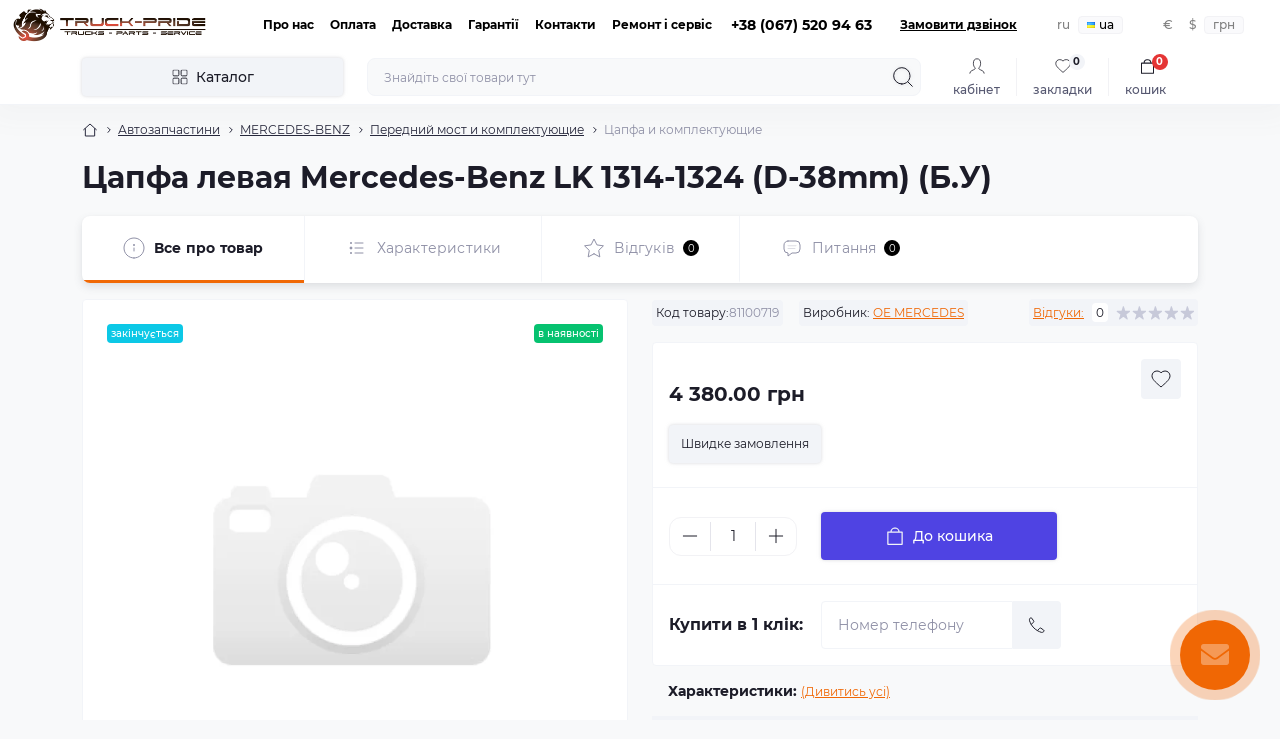

--- FILE ---
content_type: text/html; charset=utf-8
request_url: https://truck-pride.com.ua/capfa-levaya-mercedes-benz-lk-1314-1324--d-38mm---bu--2007971
body_size: 28108
content:
<!DOCTYPE html>
<!--[if IE]><![endif]-->
<!--[if IE 8 ]><html dir="ltr" lang="uk" class="ie8"><![endif]-->
<!--[if IE 9 ]><html dir="ltr" lang="uk" class="ie9"><![endif]-->
<!--[if (gt IE 9)|!(IE)]><!-->
<html dir="ltr" lang="uk" class="body-product">
<!--<![endif]-->
<head>
<meta charset="UTF-8" />
<meta name="viewport" content="width=device-width, initial-scale=1.0">
<meta http-equiv="X-UA-Compatible" content="IE=edge">
<title>Цапфа левая Mercedes-Benz LK 1314-1324 (D-38mm) (Б.У)</title><meta property="og:title" content="Цапфа левая Mercedes-Benz LK 1314-1324 (D-38mm) (Б.У)-3833321601" /><meta property="og:description" content="Цапфа левая Mercedes-Benz LK 1314-1324 (D-38mm) (Б.У)  купити в Україні" /><meta property="og:site_name" content="TRUCK-PRIDE.COM.UA" /><meta property="og:url" content="https://truck-pride.com.ua/capfa-levaya-mercedes-benz-lk-1314-1324--d-38mm---bu--2007971" /><meta property="og:image" content="https://truck-pride.com.ua/image/catalog/product/no-image.png" /><meta property="og:image:type" content="image/png" /><meta property="og:image:width" content="412" /><meta property="og:image:height" content="308" /><meta property="og:image:alt" content="Цапфа левая Mercedes-Benz LK 1314-1324 (D-38mm) (Б.У)" /><meta property="og:type" content="product" /><!-- Google Tag Manager -->
<script id="octGtm">(function(w,d,s,l,i){w[l]=w[l]||[];w[l].push({'gtm.start':
new Date().getTime(),event:'gtm.js'});var f=d.getElementsByTagName(s)[0],
j=d.createElement(s),dl=l!='dataLayer'?'&l='+l:'';j.async=true;j.src=
'https://www.googletagmanager.com/gtm.js?id='+i+dl;f.parentNode.insertBefore(j,f);
})(window,document,'script','dataLayer','GTM-NSMN56N');</script>
<!-- End Google Tag Manager --><base href="https://truck-pride.com.ua/" /><meta name="description" content="Цапфа левая Mercedes-Benz LK 1314-1324 (D-38mm) (Б.У)  купити в Україні" /><meta name="theme-color" content="rgb(255, 255, 255)"/><link href="min/cache/8d26c8c7cc2ddea2dbed4a8bbe577aec.css?20251006133741" rel="stylesheet" media="screen" /><link rel="preload" as="image" href="https://truck-pride.com.ua/image/cache/webp/catalog/product/no-image-700x600.webp"><link rel="preload" as="image" href="https://truck-pride.com.ua/image/catalog/logo.png"><script src="min/cache/de17e7ace412246b12700c7bdafa6619.js?20251006133741"></script>		<link rel="alternate" hreflang="ru-ru" href="https://truck-pride.com.ua/mercedes-benz-zapchasti/avtozapchasti/capfa-levaya-mercedes-benz-lk-1314-1324--d-38mm---bu--1007971" />		<link rel="alternate" hreflang="x-default" href="https://truck-pride.com.ua/mercedes-benz-zapchastini/avtozapchastini/capfa-levaya-mercedes-benz-lk-1314-1324--d-38mm---bu--2007971" />		<link rel="alternate" hreflang="uk-ua" href="https://truck-pride.com.ua/mercedes-benz-zapchastini/avtozapchastini/capfa-levaya-mercedes-benz-lk-1314-1324--d-38mm---bu--2007971" /><link href="https://truck-pride.com.ua/capfa-levaya-mercedes-benz-lk-1314-1324--d-38mm---bu--2007971" rel="canonical" /><link href="https://truck-pride.com.ua/image/catalog/icon.png" rel="icon" /><!-- Global site tag (gtag.js) - Google Analytics -->
<script async src="https://www.googletagmanager.com/gtag/js?id=G-M07F8241C8"></script>
<script id="octAnalytics">
	window.dataLayer = window.dataLayer || [];

	function gtag(){dataLayer.push(arguments);}

	gtag('js', new Date());

	gtag('config', 'G-M07F8241C8');</script><script>
    let octFonts = localStorage.getItem('octFonts');
    if (octFonts !== null) {
        var octHead  = document.getElementsByTagName('head')[0];
        var octLink  = document.createElement('link');
        octLink.rel  = 'stylesheet';
        octLink.type = 'text/css';
        octLink.href = location.protocol + '//' + location.host + '/catalog/view/theme/oct_showcase/stylesheet/oct-fonts.css';
        octLink.media = 'all';
        octHead.appendChild(octLink);
    }
</script>
</head>
<body><!-- Google Tag Manager (noscript) -->
<noscript><iframe src="https://www.googletagmanager.com/ns.html?id=GTM-NSMN56N" height="0" width="0" style="display:none;visibility:hidden"></iframe></noscript>
<!-- End Google Tag Manager (noscript) --><div id="sidebar" class="sidebar d-xl-none fade">
    <button type="button" class="sc-btn sc-btn-with-icon no-btn br-4 ms-auto sc-btn-close" data-sidebar="close" aria-label="Close">
        <span class="sc-btn-icon sc-btn-icon-close"></span>
    </button>
    <div class="sidebar-header py-2 ps-4 pe-2 fw-700 dark-text d-flex align-items-center">
        <span class="sidebar-header-text">Меню</span>
    </div>
    <div id="sc_sidebar_content" class="sidebar-inner"></div>
</div><nav id="top">
	<div class="container-fluid container-xxl d-flex align-items-center justify-content-between h-100">
        <div class="top-left d-flex align-items-center">                <div id="logo" class="d-flex align-items-center justify-content-center order-1 order-xl-0">                        <a href="https://truck-pride.com.ua/ua">
                            <img src="https://truck-pride.com.ua/image/catalog/logo.png" title="TRUCK-PRIDE.COM.UA" alt="TRUCK-PRIDE.COM.UA" class="img-fluid" width="120" height="40" />
                        </a>                </div>            <button id="mobile-menu-button" type="button" class="sc-btn sc-btn-with-icon no-btn br-4 sc-top-btn d-xl-none order-0 order-xl-1 ms-1 me-3" onclick="scSidebar('Меню', 'menu');" aria-label="Menu">
                <span class="sc-btn-icon sc-btn-icon-menu"></span>
            </button>
            <button id="mobile-search-button" type="button" class="sc-btn sc-btn-with-icon no-btn br-4 sc-top-btn d-md-none order-0 order-xl-1 me-3" onclick="scSidebar('Пошук', 'search');" aria-label="Search">
                <span class="sc-btn-icon sc-btn-icon-search"></span>
            </button>                <button id="mobile-locations-button" type="button" class="sc-btn sc-btn-with-icon no-btn br-4 sc-top-btn d-md-none order-2 me-3 ms-auto" onclick="scSidebar('Контакти та адреса', 'locations');" aria-label="Locations">
                    <span class="sc-btn-icon sc-btn-icon-location"></span>
                </button>
                <button type="button" class="sc-btn sc-btn-with-icon no-btn br-4 sc-top-btn d-md-none order-3" onclick="scSidebar('Меню', 'menu', 'account');" aria-label="Account">                <span class="sc-btn-icon sc-btn-icon-account"></span>
            </button>                <ul class="top-left-links list-unstyled fw-600 fsz-12 d-none d-xl-flex align-items-center">                    <li><a href="/pro-nas">Про нас</a></li>                    <li><a href="/payment">Оплата</a></li>                    <li><a href="/dostavka">Доставка</a></li>                    <li><a href="/warranty">Гарантії</a></li>                    <li><a href="/contact">Контакти</a></li>                    <li><a href="/remont-ta-servis">Ремонт і сервіс</a></li>                </ul>        </div>
        <div class="top-right d-none d-md-flex align-items-center pe-md-3">                <div class="sc-dropdown-box">
                    <div class="sc-dropdown-toggle fw-700 fsz-14">+38 (067) 520 94 63</div>
                    <div class="sc-dropdown">
                        <div class="sc-dropdown-inner br-4 p-3">                                <div class="sc-dropdown-inner-title d-flex align-items-center mb-2">
                                    <img src="catalog/view/theme/oct_showcase/img/sprite.svg#include--dropdown-shedule-icon" alt="" width="24" height="24">
                                    <span class="fw-500 dark-text ms-2">Час роботи:</span>
                                </div>
                                <ul class="list-unstyled fsz-14 light-text">                                        <li>Пн-Пт 8:00-17:00</li>                                        <li>Сб 8:00-15:00</li>                                </ul>                                <div class="sc-header-location-phones">
                                    <div class="sc-dropdown-inner-title d-flex align-items-center mt-3 mb-2">
                                        <img src="catalog/view/theme/oct_showcase/img/sprite.svg#include--dropdown-phones-icon" alt="" width="24" height="24">
                                        <span class="fw-500 dark-text ms-2">Зателефонуйте нам:</span>
                                    </div>
                                    <ul class="list-unstyled">                                            <li class="mb-1"><a href="tel:+380675209463" class="blue-link">+38 (067) 520 94 63</a></li>                                            <li class="mb-1"><a href="tel:+380505864088" class="blue-link">+38 (050) 586 40 88</a></li>                                            <li class="mb-1"><a href="tel:+380668180111" class="blue-link">+38 (066) 81 80 111</a></li>                                            <li class="mb-1"><a href="tel:+380974637070" class="blue-link">+38 (097) 463 70 70</a></li>                                            <li class="mb-1"><a href="tel:+380983180202" class="blue-link">+38 (098) 318 02 02</a></li>                                    </ul>
                                </div>                            <a href="https://truck-pride.com.ua/contact" class="sc-btn sc-btn-primary small br-4 w-100 mt-3">Перейти до контактів</a>
                        </div>
                    </div>
                </div>                    <span class="fsz-12 fw-600 popup-call-trigger" onclick="octPopupCallPhone();">Замовити дзвінок</span><div id="oct_desktop_language">
	<div id="language">
		<form action="https://truck-pride.com.ua/index.php?route=common/language/language" class="sc-switcher d-flex align-items-center p-2 br-12 ms-3 ms-xl-4" method="post" enctype="multipart/form-data" id="form-language">			<button type="button" class="br-4 fsz-12 d-flex align-items-center justify-content-center language-select" name="ru-ru" title="RU">ru
			</button>			<button type="button" class="br-4 fsz-12 d-flex align-items-center justify-content-center language-select active" name="uk-ua" title="UA">					<img src="catalog/language/uk-ua/uk-ua.png" alt="UA" title="UA" class="me-1" width="8" height="6" />ua
			</button>			<input type="hidden" name="code" value="" />
			<input type="hidden" name="redirect" value="eyJyb3V0ZSI6InByb2R1Y3RcL3Byb2R1Y3QiLCJ1cmwiOiImcHJvZHVjdF9pZD0yMTMzMiZwYXRoPTEyNTJfMV8xODRfMTk2IiwicHJvdG9jb2wiOiIxIn0=" />
		</form>
	</div>
</div>    <div id="oct_desktop_currency">
        <div id="currency" class="curency">
            <form action="https://truck-pride.com.ua/index.php?route=common/currency/currency" method="post" enctype="multipart/form-data" id="form-currency" class="sc-switcher d-flex align-items-center p-2 br-12 ms-3">                <button type="button" class="currency-select br-4 fsz-12" name="EUR">€                </button>                <button type="button" class="currency-select br-4 fsz-12" name="USD">$                </button>                <button type="button" class="currency-select br-4 fsz-12 active" name="UAH"> грн                </button>                <input type="hidden" name="code" value="" />
                <input type="hidden" name="redirect" value="https://truck-pride.com.ua/capfa-levaya-mercedes-benz-lk-1314-1324--d-38mm---bu--2007971" />
            </form>
        </div>
    </div>        </div>
	</div>
</nav>
<header class="header py-2">
    <div class="container-fluid container-xl position-relative">
        <div class="row">
            <div class="col-md-3 d-none d-xl-flex">
                <button id="menuToggleButton" type="button" class="sc-btn sc-btn-secondary br-4 py-2 px-3 w-100 fsz-14">
                    <span class="sc-btn-icon sc-btn-icon-catalog"></span>
                    <span class="sc-btn-text">Каталог</span>
                </button>
            </div>
            <div class="col-12 col-xl-9">
                <div class="d-flex align-items-center header-search-box"><div class="header-search flex-grow-1 d-none d-md-block">
	<form id="search" class="position-relative">
	    <input id="input_search" type="text" name="search" value="" placeholder="Знайдіть свої товари тут" class="form-control br-8 py-2 px-3">
	    <button type="button" aria-label="Search" id="sc-search-button" class="sc-btn sc-btn-outline sc-btn-outline-secondary sc-btn-with-icon">
			<span class="sc-btn-icon sc-btn-icon-search"></span>
		</button>
		<div id="sc_livesearch_close" onclick="clearLiveSearch();" class="sc-livesearch-close d-flex align-items-center justify-content-center">
			<span></span>
		</div>
		<div id="sc_livesearch" class="sc-livesearch"></div>
	</form>
</div><script>
function clearLiveSearch() {
	$('#sc_livesearch_close').removeClass('visible');
    $('#overlay').removeClass('active');
	$('#overlay').removeClass('transparent');
	$('#sc_livesearch').removeClass('expanded');
	$('#sc_livesearch').html('');
	$('#input_search').val('').removeClass('active');
}

$(document).ready(function() {
	let timer, delay =500;

    $('#input_search').keyup(function(event) {
	    switch(event.keyCode) {
			case 37:
			case 39:
			case 38:
			case 40:
				return;
			case 27:
				clearLiveSearch();
				return;
		  }

	    clearTimeout(timer);

	    timer = setTimeout(function() {
	        let value = $('#search input[name=\'search\']').val();
			const overlay = document.getElementById('overlay');

			if (value.length >=2) {
				let key = encodeURIComponent(value);
				octsearch.search(key, 'desktop');
			} else if (value.length === 0) {
				clearLiveSearch();
			}

			overlay.addEventListener('click', (e) => {
				const target = e.target;

				target.classList.remove('active');

				clearLiveSearch();
			});

	    }, delay );
	});
});

var octsearch = {
	'search': function(key, type) {
		$.ajax({
			url: 'index.php?route=octemplates/module/oct_live_search',
			type: 'post',
			data: 'key=' + key,
			dataType: 'html',
			cache: false,
			success: function(data) {
				$('#sc_livesearch').html(data).addClass('expanded');

				if(data = data.match(/livesearch/g)) {
					$('#sc_livesearch_close').addClass('visible');
	                $('#input_search, #overlay').addClass('active');
                    $('#overlay').addClass('transparent');

				} else {
					$('#sc_livesearch_close').removeClass('visible');
	                $('#input_search, #overlay').removeClass('active');
                    $('#overlay').removeClass('transparent');
				}
			}
		});
	}
}
</script>
                    <div class="header-buttons d-flex justify-content-between justify-content-md-end align-items-center pe-md-3">
                        <button type="button" class="sc-btn sc-btn-with-icon no-btn d-flex flex-column justify-content-between align-items-center d-md-none header-buttons-catalog align-self-stretch" onclick="scSidebar('Меню', 'menu', 'menu');">
                            <svg width="17" height="16" viewBox="0 0 17 16" fill="none" xmlns="http://www.w3.org/2000/svg">
                                <g clip-path="url(#clip0_2678_3096)">
                                    <path d="M6.0999 0.399994H2.0999C1.43716 0.399994 0.899902 0.937252 0.899902 1.59999V5.59999C0.899902 6.26274 1.43716 6.79999 2.0999 6.79999H6.0999C6.76264 6.79999 7.2999 6.26274 7.2999 5.59999V1.59999C7.2999 0.937252 6.76264 0.399994 6.0999 0.399994Z" stroke="#1C1C28"/>
                                    <path d="M14.9002 0.399994H10.9002C10.2375 0.399994 9.7002 0.937252 9.7002 1.59999V5.59999C9.7002 6.26274 10.2375 6.79999 10.9002 6.79999H14.9002C15.5629 6.79999 16.1002 6.26274 16.1002 5.59999V1.59999C16.1002 0.937252 15.5629 0.399994 14.9002 0.399994Z" stroke="#1C1C28"/>
                                    <path d="M14.9002 9.20001H10.9002C10.2375 9.20001 9.7002 9.73727 9.7002 10.4V14.4C9.7002 15.0628 10.2375 15.6 10.9002 15.6H14.9002C15.5629 15.6 16.1002 15.0628 16.1002 14.4V10.4C16.1002 9.73727 15.5629 9.20001 14.9002 9.20001Z" stroke="#1C1C28"/>
                                    <path d="M6.0999 9.20001H2.0999C1.43716 9.20001 0.899902 9.73727 0.899902 10.4V14.4C0.899902 15.0628 1.43716 15.6 2.0999 15.6H6.0999C6.76264 15.6 7.2999 15.0628 7.2999 14.4V10.4C7.2999 9.73727 6.76264 9.20001 6.0999 9.20001Z" stroke="#1C1C28"/>
                                </g>
                                <defs>
                                    <clipPath id="clip0_2678_3096">
                                    <rect width="16" height="16" fill="white" transform="translate(0.5)"/>
                                    </clipPath>
                                </defs>
                            </svg>
                            <span class="text-lowercase">Каталог</span>
                        </button>                                <button type="button" onclick="octPopupLogin();" class="sc-btn sc-btn-with-icon no-btn header-buttons-account d-none d-md-flex flex-column justify-content-between fsz-12 align-items-center align-self-stretch">
                                    <span class="sc-btn-icon sc-btn-icon-account"></span>
                                    <span class="text-lowercase">Кабінет</span>
                                </button>                        <a href="https://truck-pride.com.ua/comapre" data-compare-text="До порівняння" data-compare-text-in="У порівнянні" class="sc-btn sc-btn-with-icon no-btn header-buttons-compare d-flex flex-column justify-content-between fsz-12 align-items-center align-self-stretch">
                            <svg viewBox="0 0 16 16" width="16" height="16">
                                <use href="catalog/view/theme/oct_showcase/img/sprite.svg#include--header-btns-compare"></use>
                            </svg>
                            <span class="text-lowercase">Порівняти</span>
                            <span class="header-buttons-cart-quantity px-1">0</span>
                        </a>
                        <a href="https://truck-pride.com.ua/account_wishlist" data-wishlist-text="В закладки" data-wishlist-text-in="У закладках" class="sc-btn sc-btn-with-icon no-btn d-flex flex-column justify-content-between header-buttons-wishlist fsz-12 align-items-center align-self-stretch">
                            <svg viewBox="0 0 16 16" width="16" height="16">
                                <use href="catalog/view/theme/oct_showcase/img/sprite.svg#include--header-btns-wishlist"></use>
                            </svg>
                            <span class="text-lowercase">Закладки</span>
                            <span class="header-buttons-cart-quantity px-1">0</span>
                        </a><button title="Кошик" id="cart" class="sc-btn sc-btn-with-icon no-btn d-flex flex-column justify-content-between header-buttons-cart fsz-12 align-items-center align-self-stretch" type="button" onclick="octPopupCart();">    <svg fill="none" width="16" height="16" viewBox="0 0 16 22" xmlns="http://www.w3.org/2000/svg">
        <path stroke="#1C1C28" stroke-width="1.4" stroke-linecap="round" stroke-linejoin="round" d="M1.833 7.041h16.333v14H1.833zm3.5 0a4.667 4.667 0 019.334 0"/>
    </svg>
    <span class="text-lowercase">Кошик</span>
    <span class="header-buttons-cart-quantity px-1">0</span>
</button>
<span class="d-none" data-cart-text="До кошика" data-cart-text-in="У кошику"></span>
                    </div>                        <div id="sc_sidebar_locations_inner" class="d-none">
                            <div id="sc_sidebar_locations" class="d-none sidebar-locations p-3">
                                <div class="sc-location content-block active fsz-12">
                                    <div class="d-flex align-items-center">
                                        <div class="sc-location-address fw-700 dark-text pe-4 fsz-14">&lt;strong&gt;Авторозборка, СТО &quot;Truck-Pride&quot;:&lt;/strong&gt; Україна, Кіровоградська область, місто Олександрія, вул.Коваленко, 33</div>                                    </div>                                        <div class="sc-location-collapsed">                                                <div class="sc-location-phones mb-3">
                                                    <span class="sidebar-main-menu-item-title fw-600 dark-text">Телефони:</span>                                                        <a href="tel:+380675209463" class="blue-link fw-500">+38 (067) 520 94 63</a>                                                        <a href="tel:+380505864088" class="blue-link fw-500">+38 (050) 586 40 88</a>                                                        <a href="tel:+380668180111" class="blue-link fw-500">+38 (066) 81 80 111</a>                                                        <a href="tel:+380974637070" class="blue-link fw-500">+38 (097) 463 70 70</a>                                                        <a href="tel:+380983180202" class="blue-link fw-500">+38 (098) 318 02 02</a>                                                </div>                                                <div class="sc-location-shedule mb-3">
                                                    <div class="sidebar-main-menu-item-title fw-600 dark-text mb-2">Час роботи:</div>                                                        <span>Пн-Пт 8:00-17:00</span><br>                                                        <span>Сб 8:00-15:00</span><br>                                                </div>                                                <div class="sc-location-map">
                                                    <div class="sidebar-main-menu-item-title fw-600 mb-3 dark-text">Схема проїзду:</div>
                                                    <div id="oct-contact-map" class="not_in"></div>
                                                </div>
                                                <script>
                                                    if (window.innerWidth < 768) {
                                                        $('#mobile-locations-button').on('click', function() {
                            						    	octShowMap('<iframe src="https://www.google.com/maps/embed?pb=!1m14!1m8!1m3!1d2448.7834686819656!2d33.09153648347284!3d48.64927278243078!3m2!1i1024!2i768!4f13.1!3m3!1m2!1s0x40da77d7f5f6ecf9%3A0x1f47438e623b8e95!2z0JDQstGC0L7RgNCw0LfQsdC-0YDQutCwLCDQodCi0J4gIlRydWNrLVByaWRlIg!5e1!3m2!1sru!2sua!4v1680615236599!5m2!1sru!2sua" width="600" height="450" style="border:0;" allowfullscreen="" loading="lazy" referrerpolicy="no-referrer-when-downgrade"></iframe>', '#oct-contact-map');
                            							});
                                                    }
                        					    </script>                                        </div>                                </div>                                <script>
                                    window.addEventListener('DOMContentLoaded', () => {
                                        toggleActiveClass('.sc-location');
                                    });
                                </script>
                            </div>
                        </div>                </div>
            </div>
        </div>    <div class="sc-megamenu d-none d-xl-block">
        <nav>
            <ul class="sc-megamenu-list list-unstyled py-2">                <li class="sc-megamenu-list-item d-flex align-items-center justify-content-between">
                    <a href="/avtozapchastini" class="d-flex align-items-center flex-grow-1">                            <img src="https://truck-pride.com.ua/image/cache/webp/catalog/menu/squared-menu-100-32x32.webp" alt="Автозапчастини" width="32" height="32">                        <span class="fsz-14 ps-3">Автозапчастини</span>
                    </a>                        <span class="sc-btn sc-btn-with-icon br-4 no-btn d-flex align-items-center justify-content-center">
                            <span class="sc-btn-icon sc-btn-icon-chevron"></span>
                        </span>                    <div class="sc-megamenu-child sc-megamenu-child-narrow">                        <ul class="list-unstyled">                            <li class="fsz-14 fw-500 d-flex align-items-center justify-content-between">
                                <a class="flex-grow-1" href="https://truck-pride.com.ua/avtozapchastini/man-zapchastini">MAN</a>                                <span class="sc-btn sc-btn-with-icon br-4 no-btn d-flex align-items-center justify-content-center">
                                    <span class="sc-btn-icon sc-btn-icon-chevron"></span>
                                </span>                                <div class="sc-megamenu-child sc-megamenu-child-narrow">
                                    <ul class="list-unstyled">                                        <li class="fsz-14 fw-500 d-flex align-items-center justify-content-between">
                                            <a class="flex-grow-1" href="https://truck-pride.com.ua/index.php?route=product/category&amp;path=426">Бампера, подножки, крылья, пластик и комлектующие</a>                                            <span class="sc-btn sc-btn-with-icon br-4 no-btn d-flex align-items-center justify-content-center">
                                                <span class="sc-btn-icon sc-btn-icon-chevron"></span>
                                            </span>                                            <div class="sc-megamenu-child sc-megamenu-child-narrow">
                                                <ul class="list-unstyled">                                                    <li class="fsz-14 fw-500 d-flex align-items-center justify-content-start">
                                                        <a class="flex-grow-1" href="https://truck-pride.com.ua/index.php?route=product/category&amp;path=1154">Бампер и комплектующие</span></a>
                                                    </li>                                                    <li class="fsz-14 fw-500 d-flex align-items-center justify-content-start">
                                                        <a class="flex-grow-1" href="https://truck-pride.com.ua/index.php?route=product/category&amp;path=1285">Боковой отбойник</span></a>
                                                    </li>                                                    <li class="fsz-14 fw-500 d-flex align-items-center justify-content-start">
                                                        <a class="flex-grow-1" href="https://truck-pride.com.ua/index.php?route=product/category&amp;path=427">Крыло и комплектующие</span></a>
                                                    </li>                                                    <li class="fsz-14 fw-500 d-flex align-items-center justify-content-start">
                                                        <a class="flex-grow-1" href="https://truck-pride.com.ua/index.php?route=product/category&amp;path=1280">Пластик разное</span></a>
                                                    </li>                                                    <li class="fsz-14 fw-500 d-flex align-items-center justify-content-start">
                                                        <a class="flex-grow-1" href="https://truck-pride.com.ua/index.php?route=product/category&amp;path=433">Подножка и комплектующие</span></a>
                                                    </li>                                                </ul>
                                            </div>                                        </li>                                        <li class="fsz-14 fw-500 d-flex align-items-center justify-content-between">
                                            <a class="flex-grow-1" href="https://truck-pride.com.ua/index.php?route=product/category&amp;path=465">Выхлопная система и комплектующие</a>                                            <span class="sc-btn sc-btn-with-icon br-4 no-btn d-flex align-items-center justify-content-center">
                                                <span class="sc-btn-icon sc-btn-icon-chevron"></span>
                                            </span>                                            <div class="sc-megamenu-child sc-megamenu-child-narrow">
                                                <ul class="list-unstyled">                                                    <li class="fsz-14 fw-500 d-flex align-items-center justify-content-start">
                                                        <a class="flex-grow-1" href="https://truck-pride.com.ua/index.php?route=product/category&amp;path=466">Глушитель выпускной системы</span></a>
                                                    </li>                                                    <li class="fsz-14 fw-500 d-flex align-items-center justify-content-start">
                                                        <a class="flex-grow-1" href="https://truck-pride.com.ua/index.php?route=product/category&amp;path=467">Гофра глушителя</span></a>
                                                    </li>                                                    <li class="fsz-14 fw-500 d-flex align-items-center justify-content-start">
                                                        <a class="flex-grow-1" href="https://truck-pride.com.ua/index.php?route=product/category&amp;path=1281">Катализатор</span></a>
                                                    </li>                                                    <li class="fsz-14 fw-500 d-flex align-items-center justify-content-start">
                                                        <a class="flex-grow-1" href="https://truck-pride.com.ua/index.php?route=product/category&amp;path=469">Комплектующие</span></a>
                                                    </li>                                                    <li class="fsz-14 fw-500 d-flex align-items-center justify-content-start">
                                                        <a class="flex-grow-1" href="https://truck-pride.com.ua/index.php?route=product/category&amp;path=468">Труба выхлопная</span></a>
                                                    </li>                                                </ul>
                                            </div>                                        </li>                                        <li class="fsz-14 fw-500 d-flex align-items-center justify-content-between">
                                            <a class="flex-grow-1" href="https://truck-pride.com.ua/index.php?route=product/category&amp;path=436">Гидравлическая система</a>                                            <span class="sc-btn sc-btn-with-icon br-4 no-btn d-flex align-items-center justify-content-center">
                                                <span class="sc-btn-icon sc-btn-icon-chevron"></span>
                                            </span>                                            <div class="sc-megamenu-child sc-megamenu-child-narrow">
                                                <ul class="list-unstyled">                                                    <li class="fsz-14 fw-500 d-flex align-items-center justify-content-start">
                                                        <a class="flex-grow-1" href="https://truck-pride.com.ua/index.php?route=product/category&amp;path=437">Комплектующие</span></a>
                                                    </li>                                                    <li class="fsz-14 fw-500 d-flex align-items-center justify-content-start">
                                                        <a class="flex-grow-1" href="https://truck-pride.com.ua/index.php?route=product/category&amp;path=439">Моторчик подъема кабины</span></a>
                                                    </li>                                                    <li class="fsz-14 fw-500 d-flex align-items-center justify-content-start">
                                                        <a class="flex-grow-1" href="https://truck-pride.com.ua/index.php?route=product/category&amp;path=440">Насос подъема кабины</span></a>
                                                    </li>                                                    <li class="fsz-14 fw-500 d-flex align-items-center justify-content-start">
                                                        <a class="flex-grow-1" href="https://truck-pride.com.ua/index.php?route=product/category&amp;path=438">Цилиндр подъема кабины</span></a>
                                                    </li>                                                    <li class="fsz-14 fw-500 d-flex align-items-center justify-content-start">
                                                        <a class="flex-grow-1" href="https://truck-pride.com.ua/index.php?route=product/category&amp;path=441">Шланг подъема кабины</span></a>
                                                    </li>                                                </ul>
                                            </div>                                        </li>                                        <li class="fsz-14 fw-500 d-flex align-items-center justify-content-between">
                                            <a class="flex-grow-1" href="https://truck-pride.com.ua/index.php?route=product/category&amp;path=296">Двигатель и комплектующие</a>                                            <span class="sc-btn sc-btn-with-icon br-4 no-btn d-flex align-items-center justify-content-center">
                                                <span class="sc-btn-icon sc-btn-icon-chevron"></span>
                                            </span>                                            <div class="sc-megamenu-child sc-megamenu-child-narrow">
                                                <ul class="list-unstyled">                                                    <li class="fsz-14 fw-500 d-flex align-items-center justify-content-start">
                                                        <a class="flex-grow-1" href="https://truck-pride.com.ua/index.php?route=product/category&amp;path=327">Блок цилиндров и навесное</span></a>
                                                    </li>                                                    <li class="fsz-14 fw-500 d-flex align-items-center justify-content-start">
                                                        <a class="flex-grow-1" href="https://truck-pride.com.ua/index.php?route=product/category&amp;path=298">ГБЦ и комплектующие</span></a>
                                                    </li>                                                    <li class="fsz-14 fw-500 d-flex align-items-center justify-content-start">
                                                        <a class="flex-grow-1" href="https://truck-pride.com.ua/index.php?route=product/category&amp;path=357">Двигатель в сборе</span></a>
                                                    </li>                                                    <li class="fsz-14 fw-500 d-flex align-items-center justify-content-start">
                                                        <a class="flex-grow-1" href="https://truck-pride.com.ua/index.php?route=product/category&amp;path=356">Коллектора и патрубки</span></a>
                                                    </li>                                                    <li class="fsz-14 fw-500 d-flex align-items-center justify-content-start">
                                                        <a class="flex-grow-1" href="https://truck-pride.com.ua/index.php?route=product/category&amp;path=352">Компрессор воздушный и комплектующие</span></a>
                                                    </li>                                                    <li class="fsz-14 fw-500 d-flex align-items-center justify-content-start">
                                                        <a class="flex-grow-1" href="https://truck-pride.com.ua/index.php?route=product/category&amp;path=360">Компрессор кондиционера и комплектующие</span></a>
                                                    </li>                                                    <li class="fsz-14 fw-500 d-flex align-items-center justify-content-start">
                                                        <a class="flex-grow-1" href="https://truck-pride.com.ua/index.php?route=product/category&amp;path=358">Маховик и комплектующие</span></a>
                                                    </li>                                                    <li class="fsz-14 fw-500 d-flex align-items-center justify-content-start">
                                                        <a class="flex-grow-1" href="https://truck-pride.com.ua/index.php?route=product/category&amp;path=359">Насос гидроусилителя</span></a>
                                                    </li>                                                    <li class="fsz-14 fw-500 d-flex align-items-center justify-content-start">
                                                        <a class="flex-grow-1" href="https://truck-pride.com.ua/index.php?route=product/category&amp;path=305">Прокладки</span></a>
                                                    </li>                                                    <li class="fsz-14 fw-500 d-flex align-items-center justify-content-start">
                                                        <a class="flex-grow-1" href="https://truck-pride.com.ua/index.php?route=product/category&amp;path=297">Разное</span></a>
                                                    </li>                                                    <li class="fsz-14 fw-500 d-flex align-items-center justify-content-start">
                                                        <a class="flex-grow-1" href="https://truck-pride.com.ua/index.php?route=product/category&amp;path=301">Распредвал и комплектующие</span></a>
                                                    </li>                                                    <li class="fsz-14 fw-500 d-flex align-items-center justify-content-start">
                                                        <a class="flex-grow-1" href="https://truck-pride.com.ua/index.php?route=product/category&amp;path=320">Ремни, натяжители и комплектующие</span></a>
                                                    </li>                                                    <li class="fsz-14 fw-500 d-flex align-items-center justify-content-start">
                                                        <a class="flex-grow-1" href="https://truck-pride.com.ua/index.php?route=product/category&amp;path=306">Сальники и уплотнения</span></a>
                                                    </li>                                                    <li class="fsz-14 fw-500 d-flex align-items-center justify-content-start">
                                                        <a class="flex-grow-1" href="https://truck-pride.com.ua/index.php?route=product/category&amp;path=316">Система охлаждения</span></a>
                                                    </li>                                                    <li class="fsz-14 fw-500 d-flex align-items-center justify-content-start">
                                                        <a class="flex-grow-1" href="https://truck-pride.com.ua/index.php?route=product/category&amp;path=342">Система подачи топлива</span></a>
                                                    </li>                                                    <li class="fsz-14 fw-500 d-flex align-items-center justify-content-start">
                                                        <a class="flex-grow-1" href="https://truck-pride.com.ua/index.php?route=product/category&amp;path=324">Система смазки</span></a>
                                                    </li>                                                    <li class="fsz-14 fw-500 d-flex align-items-center justify-content-start">
                                                        <a class="flex-grow-1" href="https://truck-pride.com.ua/index.php?route=product/category&amp;path=323">Турбокомпрессор</span></a>
                                                    </li>                                                    <li class="fsz-14 fw-500 d-flex align-items-center justify-content-start">
                                                        <a class="flex-grow-1" href="https://truck-pride.com.ua/index.php?route=product/category&amp;path=315">Шестерни</span></a>
                                                    </li>                                                    <li class="fsz-14 fw-500 d-flex align-items-center justify-content-start">
                                                        <a class="flex-grow-1" href="https://truck-pride.com.ua/index.php?route=product/category&amp;path=307">Электрооборудование двигателя</span></a>
                                                    </li>                                                </ul>
                                            </div>                                        </li>                                        <li class="fsz-14 fw-500 d-flex align-items-center justify-content-between">
                                            <a class="flex-grow-1" href="https://truck-pride.com.ua/index.php?route=product/category&amp;path=442">Диск колесный и комплектующие</a>                                        </li>                                        <li class="fsz-14 fw-500 d-flex align-items-center justify-content-between">
                                            <a class="flex-grow-1" href="https://truck-pride.com.ua/index.php?route=product/category&amp;path=295">Диски колесные</a>                                        </li>                                        <li class="fsz-14 fw-500 d-flex align-items-center justify-content-between">
                                            <a class="flex-grow-1" href="https://truck-pride.com.ua/index.php?route=product/category&amp;path=408">Задний мост и комплектующие</a>                                            <span class="sc-btn sc-btn-with-icon br-4 no-btn d-flex align-items-center justify-content-center">
                                                <span class="sc-btn-icon sc-btn-icon-chevron"></span>
                                            </span>                                            <div class="sc-megamenu-child sc-megamenu-child-narrow">
                                                <ul class="list-unstyled">                                                    <li class="fsz-14 fw-500 d-flex align-items-center justify-content-start">
                                                        <a class="flex-grow-1" href="https://truck-pride.com.ua/index.php?route=product/category&amp;path=418">Задний мост</span></a>
                                                    </li>                                                    <li class="fsz-14 fw-500 d-flex align-items-center justify-content-start">
                                                        <a class="flex-grow-1" href="https://truck-pride.com.ua/index.php?route=product/category&amp;path=420">Комплектующие</span></a>
                                                    </li>                                                    <li class="fsz-14 fw-500 d-flex align-items-center justify-content-start">
                                                        <a class="flex-grow-1" href="https://truck-pride.com.ua/index.php?route=product/category&amp;path=415">Полуось</span></a>
                                                    </li>                                                    <li class="fsz-14 fw-500 d-flex align-items-center justify-content-start">
                                                        <a class="flex-grow-1" href="https://truck-pride.com.ua/index.php?route=product/category&amp;path=416">Редуктор и комплектующие</span></a>
                                                    </li>                                                    <li class="fsz-14 fw-500 d-flex align-items-center justify-content-start">
                                                        <a class="flex-grow-1" href="https://truck-pride.com.ua/index.php?route=product/category&amp;path=417">Сальник и уплотнение</span></a>
                                                    </li>                                                    <li class="fsz-14 fw-500 d-flex align-items-center justify-content-start">
                                                        <a class="flex-grow-1" href="https://truck-pride.com.ua/index.php?route=product/category&amp;path=409">Ступица и комплектующие</span></a>
                                                    </li>                                                    <li class="fsz-14 fw-500 d-flex align-items-center justify-content-start">
                                                        <a class="flex-grow-1" href="https://truck-pride.com.ua/index.php?route=product/category&amp;path=1153">Тормозная система</span></a>
                                                    </li>                                                    <li class="fsz-14 fw-500 d-flex align-items-center justify-content-start">
                                                        <a class="flex-grow-1" href="https://truck-pride.com.ua/index.php?route=product/category&amp;path=419">Тормозные валы, трещетки и комплектующие</span></a>
                                                    </li>                                                </ul>
                                            </div>                                        </li>                                        <li class="fsz-14 fw-500 d-flex align-items-center justify-content-between">
                                            <a class="flex-grow-1" href="https://truck-pride.com.ua/index.php?route=product/category&amp;path=361">Кабина и комплектующие</a>                                            <span class="sc-btn sc-btn-with-icon br-4 no-btn d-flex align-items-center justify-content-center">
                                                <span class="sc-btn-icon sc-btn-icon-chevron"></span>
                                            </span>                                            <div class="sc-megamenu-child sc-megamenu-child-narrow">
                                                <ul class="list-unstyled">                                                    <li class="fsz-14 fw-500 d-flex align-items-center justify-content-start">
                                                        <a class="flex-grow-1" href="https://truck-pride.com.ua/index.php?route=product/category&amp;path=392">Бачок омывателя и комплектующие</span></a>
                                                    </li>                                                    <li class="fsz-14 fw-500 d-flex align-items-center justify-content-start">
                                                        <a class="flex-grow-1" href="https://truck-pride.com.ua/index.php?route=product/category&amp;path=371">Внутренний пластик</span></a>
                                                    </li>                                                    <li class="fsz-14 fw-500 d-flex align-items-center justify-content-start">
                                                        <a class="flex-grow-1" href="https://truck-pride.com.ua/index.php?route=product/category&amp;path=372">Двери и комплектующие</span></a>
                                                    </li>                                                    <li class="fsz-14 fw-500 d-flex align-items-center justify-content-start">
                                                        <a class="flex-grow-1" href="https://truck-pride.com.ua/index.php?route=product/category&amp;path=381">Зеркало, крепление зеркала и комплектующие</span></a>
                                                    </li>                                                    <li class="fsz-14 fw-500 d-flex align-items-center justify-content-start">
                                                        <a class="flex-grow-1" href="https://truck-pride.com.ua/index.php?route=product/category&amp;path=376">Наружный обвес кабины и комплектующие</span></a>
                                                    </li>                                                    <li class="fsz-14 fw-500 d-flex align-items-center justify-content-start">
                                                        <a class="flex-grow-1" href="https://truck-pride.com.ua/index.php?route=product/category&amp;path=383">Обогрев, вентиляция и комплектующие</span></a>
                                                    </li>                                                    <li class="fsz-14 fw-500 d-flex align-items-center justify-content-start">
                                                        <a class="flex-grow-1" href="https://truck-pride.com.ua/index.php?route=product/category&amp;path=1289">Обшивка кабины</span></a>
                                                    </li>                                                    <li class="fsz-14 fw-500 d-flex align-items-center justify-content-start">
                                                        <a class="flex-grow-1" href="https://truck-pride.com.ua/index.php?route=product/category&amp;path=395">Освещение салона</span></a>
                                                    </li>                                                    <li class="fsz-14 fw-500 d-flex align-items-center justify-content-start">
                                                        <a class="flex-grow-1" href="https://truck-pride.com.ua/index.php?route=product/category&amp;path=394">Педальный узел</span></a>
                                                    </li>                                                    <li class="fsz-14 fw-500 d-flex align-items-center justify-content-start">
                                                        <a class="flex-grow-1" href="https://truck-pride.com.ua/index.php?route=product/category&amp;path=391">Разное</span></a>
                                                    </li>                                                    <li class="fsz-14 fw-500 d-flex align-items-center justify-content-start">
                                                        <a class="flex-grow-1" href="https://truck-pride.com.ua/index.php?route=product/category&amp;path=390">Ручки и комлектующие</span></a>
                                                    </li>                                                    <li class="fsz-14 fw-500 d-flex align-items-center justify-content-start">
                                                        <a class="flex-grow-1" href="https://truck-pride.com.ua/index.php?route=product/category&amp;path=393">Сидение, лежаки и комплектующие</span></a>
                                                    </li>                                                    <li class="fsz-14 fw-500 d-flex align-items-center justify-content-start">
                                                        <a class="flex-grow-1" href="https://truck-pride.com.ua/index.php?route=product/category&amp;path=380">Спойлер, солнцезащитный козырек и комплектующие</span></a>
                                                    </li>                                                    <li class="fsz-14 fw-500 d-flex align-items-center justify-content-start">
                                                        <a class="flex-grow-1" href="https://truck-pride.com.ua/index.php?route=product/category&amp;path=370">Стекло лобовое и комплектующие</span></a>
                                                    </li>                                                    <li class="fsz-14 fw-500 d-flex align-items-center justify-content-start">
                                                        <a class="flex-grow-1" href="https://truck-pride.com.ua/index.php?route=product/category&amp;path=382">Трапеция дворников и комплектующие</span></a>
                                                    </li>                                                    <li class="fsz-14 fw-500 d-flex align-items-center justify-content-start">
                                                        <a class="flex-grow-1" href="https://truck-pride.com.ua/index.php?route=product/category&amp;path=362">Электрооборудование и комплектующие</span></a>
                                                    </li>                                                </ul>
                                            </div>                                        </li>                                        <li class="fsz-14 fw-500 d-flex align-items-center justify-content-between">
                                            <a class="flex-grow-1" href="https://truck-pride.com.ua/index.php?route=product/category&amp;path=443">Карданный вал и комплектующие</a>                                            <span class="sc-btn sc-btn-with-icon br-4 no-btn d-flex align-items-center justify-content-center">
                                                <span class="sc-btn-icon sc-btn-icon-chevron"></span>
                                            </span>                                            <div class="sc-megamenu-child sc-megamenu-child-narrow">
                                                <ul class="list-unstyled">                                                    <li class="fsz-14 fw-500 d-flex align-items-center justify-content-start">
                                                        <a class="flex-grow-1" href="https://truck-pride.com.ua/index.php?route=product/category&amp;path=444">Карданный вал</span></a>
                                                    </li>                                                    <li class="fsz-14 fw-500 d-flex align-items-center justify-content-start">
                                                        <a class="flex-grow-1" href="https://truck-pride.com.ua/index.php?route=product/category&amp;path=447">Комплектующие</span></a>
                                                    </li>                                                    <li class="fsz-14 fw-500 d-flex align-items-center justify-content-start">
                                                        <a class="flex-grow-1" href="https://truck-pride.com.ua/index.php?route=product/category&amp;path=445">Крестовина карданного вала</span></a>
                                                    </li>                                                    <li class="fsz-14 fw-500 d-flex align-items-center justify-content-start">
                                                        <a class="flex-grow-1" href="https://truck-pride.com.ua/index.php?route=product/category&amp;path=446">Подвесной подшипник</span></a>
                                                    </li>                                                </ul>
                                            </div>                                        </li>                                        <li class="fsz-14 fw-500 d-flex align-items-center justify-content-between">
                                            <a class="flex-grow-1" href="https://truck-pride.com.ua/index.php?route=product/category&amp;path=540">Кулиса КПП и комплектующие</a>                                            <span class="sc-btn sc-btn-with-icon br-4 no-btn d-flex align-items-center justify-content-center">
                                                <span class="sc-btn-icon sc-btn-icon-chevron"></span>
                                            </span>                                            <div class="sc-megamenu-child sc-megamenu-child-narrow">
                                                <ul class="list-unstyled">                                                    <li class="fsz-14 fw-500 d-flex align-items-center justify-content-start">
                                                        <a class="flex-grow-1" href="https://truck-pride.com.ua/index.php?route=product/category&amp;path=544">Гофра и комплектующие</span></a>
                                                    </li>                                                    <li class="fsz-14 fw-500 d-flex align-items-center justify-content-start">
                                                        <a class="flex-grow-1" href="https://truck-pride.com.ua/index.php?route=product/category&amp;path=541">Кулиса</span></a>
                                                    </li>                                                    <li class="fsz-14 fw-500 d-flex align-items-center justify-content-start">
                                                        <a class="flex-grow-1" href="https://truck-pride.com.ua/index.php?route=product/category&amp;path=546">Наконечники кулисы</span></a>
                                                    </li>                                                    <li class="fsz-14 fw-500 d-flex align-items-center justify-content-start">
                                                        <a class="flex-grow-1" href="https://truck-pride.com.ua/index.php?route=product/category&amp;path=543">Ремкомплект</span></a>
                                                    </li>                                                    <li class="fsz-14 fw-500 d-flex align-items-center justify-content-start">
                                                        <a class="flex-grow-1" href="https://truck-pride.com.ua/index.php?route=product/category&amp;path=545">Ручка и комплектующие</span></a>
                                                    </li>                                                    <li class="fsz-14 fw-500 d-flex align-items-center justify-content-start">
                                                        <a class="flex-grow-1" href="https://truck-pride.com.ua/index.php?route=product/category&amp;path=542">Трубопровод</span></a>
                                                    </li>                                                </ul>
                                            </div>                                        </li>                                        <li class="fsz-14 fw-500 d-flex align-items-center justify-content-between">
                                            <a class="flex-grow-1" href="https://truck-pride.com.ua/index.php?route=product/category&amp;path=421">Оптика и комплектующие</a>                                            <span class="sc-btn sc-btn-with-icon br-4 no-btn d-flex align-items-center justify-content-center">
                                                <span class="sc-btn-icon sc-btn-icon-chevron"></span>
                                            </span>                                            <div class="sc-megamenu-child sc-megamenu-child-narrow">
                                                <ul class="list-unstyled">                                                    <li class="fsz-14 fw-500 d-flex align-items-center justify-content-start">
                                                        <a class="flex-grow-1" href="https://truck-pride.com.ua/index.php?route=product/category&amp;path=423">Лампочки</span></a>
                                                    </li>                                                    <li class="fsz-14 fw-500 d-flex align-items-center justify-content-start">
                                                        <a class="flex-grow-1" href="https://truck-pride.com.ua/index.php?route=product/category&amp;path=425">Противотуманки, поворотники, повторители и комплектующие</span></a>
                                                    </li>                                                    <li class="fsz-14 fw-500 d-flex align-items-center justify-content-start">
                                                        <a class="flex-grow-1" href="https://truck-pride.com.ua/index.php?route=product/category&amp;path=422">Фара основная и комплектующие</span></a>
                                                    </li>                                                    <li class="fsz-14 fw-500 d-flex align-items-center justify-content-start">
                                                        <a class="flex-grow-1" href="https://truck-pride.com.ua/index.php?route=product/category&amp;path=424">Фонарь задний и комплектующие</span></a>
                                                    </li>                                                </ul>
                                            </div>                                        </li>                                        <li class="fsz-14 fw-500 d-flex align-items-center justify-content-between">
                                            <a class="flex-grow-1" href="https://truck-pride.com.ua/index.php?route=product/category&amp;path=396">Передний мост и комплектующие</a>                                            <span class="sc-btn sc-btn-with-icon br-4 no-btn d-flex align-items-center justify-content-center">
                                                <span class="sc-btn-icon sc-btn-icon-chevron"></span>
                                            </span>                                            <div class="sc-megamenu-child sc-megamenu-child-narrow">
                                                <ul class="list-unstyled">                                                    <li class="fsz-14 fw-500 d-flex align-items-center justify-content-start">
                                                        <a class="flex-grow-1" href="https://truck-pride.com.ua/index.php?route=product/category&amp;path=397">Балка</span></a>
                                                    </li>                                                    <li class="fsz-14 fw-500 d-flex align-items-center justify-content-start">
                                                        <a class="flex-grow-1" href="https://truck-pride.com.ua/index.php?route=product/category&amp;path=407">Ремкомплекты шкворня  и комплектующие</span></a>
                                                    </li>                                                    <li class="fsz-14 fw-500 d-flex align-items-center justify-content-start">
                                                        <a class="flex-grow-1" href="https://truck-pride.com.ua/index.php?route=product/category&amp;path=406">Рулевая тяга и наконечники</span></a>
                                                    </li>                                                    <li class="fsz-14 fw-500 d-flex align-items-center justify-content-start">
                                                        <a class="flex-grow-1" href="https://truck-pride.com.ua/index.php?route=product/category&amp;path=405">Сальник и уплотнение</span></a>
                                                    </li>                                                    <li class="fsz-14 fw-500 d-flex align-items-center justify-content-start">
                                                        <a class="flex-grow-1" href="https://truck-pride.com.ua/index.php?route=product/category&amp;path=399">Ступица и комплектующие</span></a>
                                                    </li>                                                    <li class="fsz-14 fw-500 d-flex align-items-center justify-content-start">
                                                        <a class="flex-grow-1" href="https://truck-pride.com.ua/index.php?route=product/category&amp;path=1146">Тормозная система</span></a>
                                                    </li>                                                    <li class="fsz-14 fw-500 d-flex align-items-center justify-content-start">
                                                        <a class="flex-grow-1" href="https://truck-pride.com.ua/index.php?route=product/category&amp;path=398">Цапфа и комплектующие</span></a>
                                                    </li>                                                </ul>
                                            </div>                                        </li>                                        <li class="fsz-14 fw-500 d-flex align-items-center justify-content-between">
                                            <a class="flex-grow-1" href="https://truck-pride.com.ua/index.php?route=product/category&amp;path=536">Подвеска двигателя, КПП и комплектующие</a>                                            <span class="sc-btn sc-btn-with-icon br-4 no-btn d-flex align-items-center justify-content-center">
                                                <span class="sc-btn-icon sc-btn-icon-chevron"></span>
                                            </span>                                            <div class="sc-megamenu-child sc-megamenu-child-narrow">
                                                <ul class="list-unstyled">                                                    <li class="fsz-14 fw-500 d-flex align-items-center justify-content-start">
                                                        <a class="flex-grow-1" href="https://truck-pride.com.ua/index.php?route=product/category&amp;path=539">Комплектующие</span></a>
                                                    </li>                                                    <li class="fsz-14 fw-500 d-flex align-items-center justify-content-start">
                                                        <a class="flex-grow-1" href="https://truck-pride.com.ua/index.php?route=product/category&amp;path=537">Подушка двигателя и КПП</span></a>
                                                    </li>                                                    <li class="fsz-14 fw-500 d-flex align-items-center justify-content-start">
                                                        <a class="flex-grow-1" href="https://truck-pride.com.ua/index.php?route=product/category&amp;path=538">Траверса, лапа, кронштейн</span></a>
                                                    </li>                                                </ul>
                                            </div>                                        </li>                                        <li class="fsz-14 fw-500 d-flex align-items-center justify-content-between">
                                            <a class="flex-grow-1" href="https://truck-pride.com.ua/index.php?route=product/category&amp;path=470">Подвеска и комплектующие</a>                                            <span class="sc-btn sc-btn-with-icon br-4 no-btn d-flex align-items-center justify-content-center">
                                                <span class="sc-btn-icon sc-btn-icon-chevron"></span>
                                            </span>                                            <div class="sc-megamenu-child sc-megamenu-child-narrow">
                                                <ul class="list-unstyled">                                                    <li class="fsz-14 fw-500 d-flex align-items-center justify-content-start">
                                                        <a class="flex-grow-1" href="https://truck-pride.com.ua/index.php?route=product/category&amp;path=471">Амортизатор и комплектующие</span></a>
                                                    </li>                                                    <li class="fsz-14 fw-500 d-flex align-items-center justify-content-start">
                                                        <a class="flex-grow-1" href="https://truck-pride.com.ua/index.php?route=product/category&amp;path=493">Кран пневмоподвески</span></a>
                                                    </li>                                                    <li class="fsz-14 fw-500 d-flex align-items-center justify-content-start">
                                                        <a class="flex-grow-1" href="https://truck-pride.com.ua/index.php?route=product/category&amp;path=492">Кронштейны и комплектующие</span></a>
                                                    </li>                                                    <li class="fsz-14 fw-500 d-flex align-items-center justify-content-start">
                                                        <a class="flex-grow-1" href="https://truck-pride.com.ua/index.php?route=product/category&amp;path=488">Лучевая, реактивная тяга и комплектующие</span></a>
                                                    </li>                                                    <li class="fsz-14 fw-500 d-flex align-items-center justify-content-start">
                                                        <a class="flex-grow-1" href="https://truck-pride.com.ua/index.php?route=product/category&amp;path=485">Пневмоподушка и комплектующие</span></a>
                                                    </li>                                                    <li class="fsz-14 fw-500 d-flex align-items-center justify-content-start">
                                                        <a class="flex-grow-1" href="https://truck-pride.com.ua/index.php?route=product/category&amp;path=494">Ремкомплекты</span></a>
                                                    </li>                                                    <li class="fsz-14 fw-500 d-flex align-items-center justify-content-start">
                                                        <a class="flex-grow-1" href="https://truck-pride.com.ua/index.php?route=product/category&amp;path=479">Рессора и комплектующие</span></a>
                                                    </li>                                                    <li class="fsz-14 fw-500 d-flex align-items-center justify-content-start">
                                                        <a class="flex-grow-1" href="https://truck-pride.com.ua/index.php?route=product/category&amp;path=474">Стабилизатор и комплектующие</span></a>
                                                    </li>                                                </ul>
                                            </div>                                        </li>                                        <li class="fsz-14 fw-500 d-flex align-items-center justify-content-between">
                                            <a class="flex-grow-1" href="https://truck-pride.com.ua/index.php?route=product/category&amp;path=528">Подвеска кабины и комплектующие</a>                                            <span class="sc-btn sc-btn-with-icon br-4 no-btn d-flex align-items-center justify-content-center">
                                                <span class="sc-btn-icon sc-btn-icon-chevron"></span>
                                            </span>                                            <div class="sc-megamenu-child sc-megamenu-child-narrow">
                                                <ul class="list-unstyled">                                                    <li class="fsz-14 fw-500 d-flex align-items-center justify-content-start">
                                                        <a class="flex-grow-1" href="https://truck-pride.com.ua/index.php?route=product/category&amp;path=530">Амортизатор и комплектующие</span></a>
                                                    </li>                                                    <li class="fsz-14 fw-500 d-flex align-items-center justify-content-start">
                                                        <a class="flex-grow-1" href="https://truck-pride.com.ua/index.php?route=product/category&amp;path=535">Замок кабины и комплектующие</span></a>
                                                    </li>                                                    <li class="fsz-14 fw-500 d-flex align-items-center justify-content-start">
                                                        <a class="flex-grow-1" href="https://truck-pride.com.ua/index.php?route=product/category&amp;path=532">Кронштейн крепления кабины и комплектующие</span></a>
                                                    </li>                                                    <li class="fsz-14 fw-500 d-flex align-items-center justify-content-start">
                                                        <a class="flex-grow-1" href="https://truck-pride.com.ua/index.php?route=product/category&amp;path=529">Пневмоподушка</span></a>
                                                    </li>                                                    <li class="fsz-14 fw-500 d-flex align-items-center justify-content-start">
                                                        <a class="flex-grow-1" href="https://truck-pride.com.ua/index.php?route=product/category&amp;path=531">Рессора  и комплектующие</span></a>
                                                    </li>                                                    <li class="fsz-14 fw-500 d-flex align-items-center justify-content-start">
                                                        <a class="flex-grow-1" href="https://truck-pride.com.ua/index.php?route=product/category&amp;path=533">Сайлентблок и ремкомплект</span></a>
                                                    </li>                                                    <li class="fsz-14 fw-500 d-flex align-items-center justify-content-start">
                                                        <a class="flex-grow-1" href="https://truck-pride.com.ua/index.php?route=product/category&amp;path=534">Торсион и комплектующие</span></a>
                                                    </li>                                                </ul>
                                            </div>                                        </li>                                        <li class="fsz-14 fw-500 d-flex align-items-center justify-content-between">
                                            <a class="flex-grow-1" href="https://truck-pride.com.ua/index.php?route=product/category&amp;path=448">Радиатор и комплектующие</a>                                            <span class="sc-btn sc-btn-with-icon br-4 no-btn d-flex align-items-center justify-content-center">
                                                <span class="sc-btn-icon sc-btn-icon-chevron"></span>
                                            </span>                                            <div class="sc-megamenu-child sc-megamenu-child-narrow">
                                                <ul class="list-unstyled">                                                    <li class="fsz-14 fw-500 d-flex align-items-center justify-content-start">
                                                        <a class="flex-grow-1" href="https://truck-pride.com.ua/index.php?route=product/category&amp;path=452">Диффузор радиатора охлаждения</span></a>
                                                    </li>                                                    <li class="fsz-14 fw-500 d-flex align-items-center justify-content-start">
                                                        <a class="flex-grow-1" href="https://truck-pride.com.ua/index.php?route=product/category&amp;path=449">Патрубок воздушный и водяной</span></a>
                                                    </li>                                                    <li class="fsz-14 fw-500 d-flex align-items-center justify-content-start">
                                                        <a class="flex-grow-1" href="https://truck-pride.com.ua/index.php?route=product/category&amp;path=451">Подушка крепления радиатора</span></a>
                                                    </li>                                                    <li class="fsz-14 fw-500 d-flex align-items-center justify-content-start">
                                                        <a class="flex-grow-1" href="https://truck-pride.com.ua/index.php?route=product/category&amp;path=454">Радиатор интеркулер</span></a>
                                                    </li>                                                    <li class="fsz-14 fw-500 d-flex align-items-center justify-content-start">
                                                        <a class="flex-grow-1" href="https://truck-pride.com.ua/index.php?route=product/category&amp;path=450">Радиатор основной</span></a>
                                                    </li>                                                    <li class="fsz-14 fw-500 d-flex align-items-center justify-content-start">
                                                        <a class="flex-grow-1" href="https://truck-pride.com.ua/index.php?route=product/category&amp;path=453">Расширительный бачок и комплектующие</span></a>
                                                    </li>                                                </ul>
                                            </div>                                        </li>                                        <li class="fsz-14 fw-500 d-flex align-items-center justify-content-between">
                                            <a class="flex-grow-1" href="https://truck-pride.com.ua/index.php?route=product/category&amp;path=515">Рама и комплектующие</a>                                            <span class="sc-btn sc-btn-with-icon br-4 no-btn d-flex align-items-center justify-content-center">
                                                <span class="sc-btn-icon sc-btn-icon-chevron"></span>
                                            </span>                                            <div class="sc-megamenu-child sc-megamenu-child-narrow">
                                                <ul class="list-unstyled">                                                    <li class="fsz-14 fw-500 d-flex align-items-center justify-content-start">
                                                        <a class="flex-grow-1" href="https://truck-pride.com.ua/index.php?route=product/category&amp;path=527">Аккумуляторный ящик и комплектующие</span></a>
                                                    </li>                                                    <li class="fsz-14 fw-500 d-flex align-items-center justify-content-start">
                                                        <a class="flex-grow-1" href="https://truck-pride.com.ua/index.php?route=product/category&amp;path=517">Кронштейн</span></a>
                                                    </li>                                                    <li class="fsz-14 fw-500 d-flex align-items-center justify-content-start">
                                                        <a class="flex-grow-1" href="https://truck-pride.com.ua/index.php?route=product/category&amp;path=516">Траверса</span></a>
                                                    </li>                                                    <li class="fsz-14 fw-500 d-flex align-items-center justify-content-start">
                                                        <a class="flex-grow-1" href="https://truck-pride.com.ua/index.php?route=product/category&amp;path=526">Тягово-сцепное устройство</span></a>
                                                    </li>                                                </ul>
                                            </div>                                        </li>                                        <li class="fsz-14 fw-500 d-flex align-items-center justify-content-between">
                                            <a class="flex-grow-1" href="https://truck-pride.com.ua/index.php?route=product/category&amp;path=455">Рулевой механизм и комплектующие</a>                                            <span class="sc-btn sc-btn-with-icon br-4 no-btn d-flex align-items-center justify-content-center">
                                                <span class="sc-btn-icon sc-btn-icon-chevron"></span>
                                            </span>                                            <div class="sc-megamenu-child sc-megamenu-child-narrow">
                                                <ul class="list-unstyled">                                                    <li class="fsz-14 fw-500 d-flex align-items-center justify-content-start">
                                                        <a class="flex-grow-1" href="https://truck-pride.com.ua/index.php?route=product/category&amp;path=456">Бачок гидроусилителя</span></a>
                                                    </li>                                                    <li class="fsz-14 fw-500 d-flex align-items-center justify-content-start">
                                                        <a class="flex-grow-1" href="https://truck-pride.com.ua/index.php?route=product/category&amp;path=460">Замок зажигания и комплектующие</span></a>
                                                    </li>                                                    <li class="fsz-14 fw-500 d-flex align-items-center justify-content-start">
                                                        <a class="flex-grow-1" href="https://truck-pride.com.ua/index.php?route=product/category&amp;path=458">Комплектующие</span></a>
                                                    </li>                                                    <li class="fsz-14 fw-500 d-flex align-items-center justify-content-start">
                                                        <a class="flex-grow-1" href="https://truck-pride.com.ua/index.php?route=product/category&amp;path=459">Рулевой вал</span></a>
                                                    </li>                                                    <li class="fsz-14 fw-500 d-flex align-items-center justify-content-start">
                                                        <a class="flex-grow-1" href="https://truck-pride.com.ua/index.php?route=product/category&amp;path=457">Рулевой механизм</span></a>
                                                    </li>                                                </ul>
                                            </div>                                        </li>                                        <li class="fsz-14 fw-500 d-flex align-items-center justify-content-between">
                                            <a class="flex-grow-1" href="https://truck-pride.com.ua/index.php?route=product/category&amp;path=461">Система забора воздуха и комплектующие</a>                                            <span class="sc-btn sc-btn-with-icon br-4 no-btn d-flex align-items-center justify-content-center">
                                                <span class="sc-btn-icon sc-btn-icon-chevron"></span>
                                            </span>                                            <div class="sc-megamenu-child sc-megamenu-child-narrow">
                                                <ul class="list-unstyled">                                                    <li class="fsz-14 fw-500 d-flex align-items-center justify-content-start">
                                                        <a class="flex-grow-1" href="https://truck-pride.com.ua/index.php?route=product/category&amp;path=463">Корпус воздушного фильтра и комплектующие</span></a>
                                                    </li>                                                    <li class="fsz-14 fw-500 d-flex align-items-center justify-content-start">
                                                        <a class="flex-grow-1" href="https://truck-pride.com.ua/index.php?route=product/category&amp;path=464">Патрубки и гофры воздушного фильтра</span></a>
                                                    </li>                                                    <li class="fsz-14 fw-500 d-flex align-items-center justify-content-start">
                                                        <a class="flex-grow-1" href="https://truck-pride.com.ua/index.php?route=product/category&amp;path=462">Фильтр воздуха</span></a>
                                                    </li>                                                </ul>
                                            </div>                                        </li>                                        <li class="fsz-14 fw-500 d-flex align-items-center justify-content-between">
                                            <a class="flex-grow-1" href="https://truck-pride.com.ua/index.php?route=product/category&amp;path=566">Топливный бак и комплектующие</a>                                        </li>                                        <li class="fsz-14 fw-500 d-flex align-items-center justify-content-between">
                                            <a class="flex-grow-1" href="https://truck-pride.com.ua/avtozapchastini/man-zapchastini/tormoznaja-sistema-1">Тормозная система</a>                                            <span class="sc-btn sc-btn-with-icon br-4 no-btn d-flex align-items-center justify-content-center">
                                                <span class="sc-btn-icon sc-btn-icon-chevron"></span>
                                            </span>                                            <div class="sc-megamenu-child sc-megamenu-child-narrow">
                                                <ul class="list-unstyled">                                                    <li class="fsz-14 fw-500 d-flex align-items-center justify-content-start">
                                                        <a class="flex-grow-1" href="https://truck-pride.com.ua/index.php?route=product/category&amp;path=294">Мембрана</span></a>
                                                    </li>                                                    <li class="fsz-14 fw-500 d-flex align-items-center justify-content-start">
                                                        <a class="flex-grow-1" href="https://truck-pride.com.ua/index.php?route=product/category&amp;path=293">Ремкомплект суппорта</span></a>
                                                    </li>                                                    <li class="fsz-14 fw-500 d-flex align-items-center justify-content-start">
                                                        <a class="flex-grow-1" href="https://truck-pride.com.ua/index.php?route=product/category&amp;path=286">Тормозной барабан</span></a>
                                                    </li>                                                    <li class="fsz-14 fw-500 d-flex align-items-center justify-content-start">
                                                        <a class="flex-grow-1" href="https://truck-pride.com.ua/index.php?route=product/category&amp;path=287">Тормозной диск</span></a>
                                                    </li>                                                    <li class="fsz-14 fw-500 d-flex align-items-center justify-content-start">
                                                        <a class="flex-grow-1" href="https://truck-pride.com.ua/index.php?route=product/category&amp;path=288">Тормозной суппорт, цилиндр и комплектующие</span></a>
                                                    </li>                                                    <li class="fsz-14 fw-500 d-flex align-items-center justify-content-start">
                                                        <a class="flex-grow-1" href="https://truck-pride.com.ua/index.php?route=product/category&amp;path=292">Тормозные валы, трещотки и комплектующие</span></a>
                                                    </li>                                                    <li class="fsz-14 fw-500 d-flex align-items-center justify-content-start">
                                                        <a class="flex-grow-1" href="https://truck-pride.com.ua/index.php?route=product/category&amp;path=289">Тормозные колодки</span></a>
                                                    </li>                                                    <li class="fsz-14 fw-500 d-flex align-items-center justify-content-start">
                                                        <a class="flex-grow-1" href="https://truck-pride.com.ua/index.php?route=product/category&amp;path=290">Тормозные накладки</span></a>
                                                    </li>                                                    <li class="fsz-14 fw-500 d-flex align-items-center justify-content-start">
                                                        <a class="flex-grow-1" href="https://truck-pride.com.ua/index.php?route=product/category&amp;path=291">Энергоаккумулятор и комплектующие</span></a>
                                                    </li>                                                </ul>
                                            </div>                                        </li>                                        <li class="fsz-14 fw-500 d-flex align-items-center justify-content-between">
                                            <a class="flex-grow-1" href="https://truck-pride.com.ua/index.php?route=product/category&amp;path=1159">Тормозная система</a>                                            <span class="sc-btn sc-btn-with-icon br-4 no-btn d-flex align-items-center justify-content-center">
                                                <span class="sc-btn-icon sc-btn-icon-chevron"></span>
                                            </span>                                            <div class="sc-megamenu-child sc-megamenu-child-narrow">
                                                <ul class="list-unstyled">                                                    <li class="fsz-14 fw-500 d-flex align-items-center justify-content-start">
                                                        <a class="flex-grow-1" href="https://truck-pride.com.ua/index.php?route=product/category&amp;path=1161">Кран тормозной</span></a>
                                                    </li>                                                    <li class="fsz-14 fw-500 d-flex align-items-center justify-content-start">
                                                        <a class="flex-grow-1" href="https://truck-pride.com.ua/index.php?route=product/category&amp;path=1160">Фильтр влагоотделителя</span></a>
                                                    </li>                                                </ul>
                                            </div>                                        </li>                                        <li class="fsz-14 fw-500 d-flex align-items-center justify-content-between">
                                            <a class="flex-grow-1" href="https://truck-pride.com.ua/index.php?route=product/category&amp;path=495">Трансмиссия и комплектующие</a>                                            <span class="sc-btn sc-btn-with-icon br-4 no-btn d-flex align-items-center justify-content-center">
                                                <span class="sc-btn-icon sc-btn-icon-chevron"></span>
                                            </span>                                            <div class="sc-megamenu-child sc-megamenu-child-narrow">
                                                <ul class="list-unstyled">                                                    <li class="fsz-14 fw-500 d-flex align-items-center justify-content-start">
                                                        <a class="flex-grow-1" href="https://truck-pride.com.ua/index.php?route=product/category&amp;path=506">Комплектующие коробки передач</span></a>
                                                    </li>                                                    <li class="fsz-14 fw-500 d-flex align-items-center justify-content-start">
                                                        <a class="flex-grow-1" href="https://truck-pride.com.ua/index.php?route=product/category&amp;path=505">Коробка передач</span></a>
                                                    </li>                                                    <li class="fsz-14 fw-500 d-flex align-items-center justify-content-start">
                                                        <a class="flex-grow-1" href="https://truck-pride.com.ua/index.php?route=product/category&amp;path=514">Раздатка, гидравлический насос и комплектующие</span></a>
                                                    </li>                                                    <li class="fsz-14 fw-500 d-flex align-items-center justify-content-start">
                                                        <a class="flex-grow-1" href="https://truck-pride.com.ua/index.php?route=product/category&amp;path=496">Сцепление и комплектующие</span></a>
                                                    </li>                                                </ul>
                                            </div>                                        </li>                                        <li class="fsz-14 fw-500 d-flex align-items-center justify-content-between">
                                            <a class="flex-grow-1" href="https://truck-pride.com.ua/index.php?route=product/category&amp;path=1157">Электрооборудование и комплектующие</a>                                            <span class="sc-btn sc-btn-with-icon br-4 no-btn d-flex align-items-center justify-content-center">
                                                <span class="sc-btn-icon sc-btn-icon-chevron"></span>
                                            </span>                                            <div class="sc-megamenu-child sc-megamenu-child-narrow">
                                                <ul class="list-unstyled">                                                    <li class="fsz-14 fw-500 d-flex align-items-center justify-content-start">
                                                        <a class="flex-grow-1" href="https://truck-pride.com.ua/index.php?route=product/category&amp;path=1158">Датчики</span></a>
                                                    </li>                                                </ul>
                                            </div>                                        </li>                                        <li class="fsz-14 fw-500 d-flex align-items-center justify-content-between">
                                            <a class="flex-grow-1" href="https://truck-pride.com.ua/index.php?route=product/category&amp;path=1188">Электрооборудование и комплектующие</a>                                            <span class="sc-btn sc-btn-with-icon br-4 no-btn d-flex align-items-center justify-content-center">
                                                <span class="sc-btn-icon sc-btn-icon-chevron"></span>
                                            </span>                                            <div class="sc-megamenu-child sc-megamenu-child-narrow">
                                                <ul class="list-unstyled">                                                    <li class="fsz-14 fw-500 d-flex align-items-center justify-content-start">
                                                        <a class="flex-grow-1" href="https://truck-pride.com.ua/index.php?route=product/category&amp;path=1189">Блок предохранителей</span></a>
                                                    </li>                                                    <li class="fsz-14 fw-500 d-flex align-items-center justify-content-start">
                                                        <a class="flex-grow-1" href="https://truck-pride.com.ua/index.php?route=product/category&amp;path=1190">Блок управления ABS/ASR</span></a>
                                                    </li>                                                    <li class="fsz-14 fw-500 d-flex align-items-center justify-content-start">
                                                        <a class="flex-grow-1" href="https://truck-pride.com.ua/index.php?route=product/category&amp;path=1207">Блок управления ADR</span></a>
                                                    </li>                                                    <li class="fsz-14 fw-500 d-flex align-items-center justify-content-start">
                                                        <a class="flex-grow-1" href="https://truck-pride.com.ua/index.php?route=product/category&amp;path=1192">Блок управления EBS</span></a>
                                                    </li>                                                    <li class="fsz-14 fw-500 d-flex align-items-center justify-content-start">
                                                        <a class="flex-grow-1" href="https://truck-pride.com.ua/index.php?route=product/category&amp;path=1193">Блок управления ECAS</span></a>
                                                    </li>                                                    <li class="fsz-14 fw-500 d-flex align-items-center justify-content-start">
                                                        <a class="flex-grow-1" href="https://truck-pride.com.ua/index.php?route=product/category&amp;path=1194">Блок управления FFR</span></a>
                                                    </li>                                                    <li class="fsz-14 fw-500 d-flex align-items-center justify-content-start">
                                                        <a class="flex-grow-1" href="https://truck-pride.com.ua/index.php?route=product/category&amp;path=1199">Блок управления KSM</span></a>
                                                    </li>                                                    <li class="fsz-14 fw-500 d-flex align-items-center justify-content-start">
                                                        <a class="flex-grow-1" href="https://truck-pride.com.ua/index.php?route=product/category&amp;path=1195">Блок управления ZBR</span></a>
                                                    </li>                                                    <li class="fsz-14 fw-500 d-flex align-items-center justify-content-start">
                                                        <a class="flex-grow-1" href="https://truck-pride.com.ua/index.php?route=product/category&amp;path=1197">Блок управления двигателя</span></a>
                                                    </li>                                                    <li class="fsz-14 fw-500 d-flex align-items-center justify-content-start">
                                                        <a class="flex-grow-1" href="https://truck-pride.com.ua/index.php?route=product/category&amp;path=1200">Блок управления кондиционером</span></a>
                                                    </li>                                                    <li class="fsz-14 fw-500 d-flex align-items-center justify-content-start">
                                                        <a class="flex-grow-1" href="https://truck-pride.com.ua/index.php?route=product/category&amp;path=1196">Блок управления КПП ZF</span></a>
                                                    </li>                                                    <li class="fsz-14 fw-500 d-flex align-items-center justify-content-start">
                                                        <a class="flex-grow-1" href="https://truck-pride.com.ua/index.php?route=product/category&amp;path=1198">Блок управления ограничения скорости</span></a>
                                                    </li>                                                    <li class="fsz-14 fw-500 d-flex align-items-center justify-content-start">
                                                        <a class="flex-grow-1" href="https://truck-pride.com.ua/index.php?route=product/category&amp;path=1201">Блок управления печкой</span></a>
                                                    </li>                                                    <li class="fsz-14 fw-500 d-flex align-items-center justify-content-start">
                                                        <a class="flex-grow-1" href="https://truck-pride.com.ua/index.php?route=product/category&amp;path=1202">Блок управления центрального замка</span></a>
                                                    </li>                                                    <li class="fsz-14 fw-500 d-flex align-items-center justify-content-start">
                                                        <a class="flex-grow-1" href="https://truck-pride.com.ua/index.php?route=product/category&amp;path=1204">Блок электронный на датчик уровня масла MAN</span></a>
                                                    </li>                                                    <li class="fsz-14 fw-500 d-flex align-items-center justify-content-start">
                                                        <a class="flex-grow-1" href="https://truck-pride.com.ua/index.php?route=product/category&amp;path=1191">Датчики</span></a>
                                                    </li>                                                    <li class="fsz-14 fw-500 d-flex align-items-center justify-content-start">
                                                        <a class="flex-grow-1" href="https://truck-pride.com.ua/index.php?route=product/category&amp;path=1206">Разное</span></a>
                                                    </li>                                                    <li class="fsz-14 fw-500 d-flex align-items-center justify-content-start">
                                                        <a class="flex-grow-1" href="https://truck-pride.com.ua/index.php?route=product/category&amp;path=1203">Реле</span></a>
                                                    </li>                                                    <li class="fsz-14 fw-500 d-flex align-items-center justify-content-start">
                                                        <a class="flex-grow-1" href="https://truck-pride.com.ua/index.php?route=product/category&amp;path=1205">Электропроводка</span></a>
                                                    </li>                                                </ul>
                                            </div>                                        </li>                                    </ul>
                                </div>                            </li>                            <li class="fsz-14 fw-500 d-flex align-items-center justify-content-between">
                                <a class="flex-grow-1" href="https://truck-pride.com.ua/avtozapchastini/mercedes-benz-zapchastini">MERCEDES-BENZ</a>                                <span class="sc-btn sc-btn-with-icon br-4 no-btn d-flex align-items-center justify-content-center">
                                    <span class="sc-btn-icon sc-btn-icon-chevron"></span>
                                </span>                                <div class="sc-megamenu-child sc-megamenu-child-narrow">
                                    <ul class="list-unstyled">                                        <li class="fsz-14 fw-500 d-flex align-items-center justify-content-between">
                                            <a class="flex-grow-1" href="https://truck-pride.com.ua/index.php?route=product/category&amp;path=2">Бампера, подножки, крылья, пластик и комлектующие</a>                                            <span class="sc-btn sc-btn-with-icon br-4 no-btn d-flex align-items-center justify-content-center">
                                                <span class="sc-btn-icon sc-btn-icon-chevron"></span>
                                            </span>                                            <div class="sc-megamenu-child sc-megamenu-child-narrow">
                                                <ul class="list-unstyled">                                                    <li class="fsz-14 fw-500 d-flex align-items-center justify-content-start">
                                                        <a class="flex-grow-1" href="https://truck-pride.com.ua/index.php?route=product/category&amp;path=3">Бампер и комплектующие</span></a>
                                                    </li>                                                    <li class="fsz-14 fw-500 d-flex align-items-center justify-content-start">
                                                        <a class="flex-grow-1" href="https://truck-pride.com.ua/index.php?route=product/category&amp;path=1282">Боковой отбойник</span></a>
                                                    </li>                                                    <li class="fsz-14 fw-500 d-flex align-items-center justify-content-start">
                                                        <a class="flex-grow-1" href="https://truck-pride.com.ua/index.php?route=product/category&amp;path=6">Крыло и комплектующие</span></a>
                                                    </li>                                                    <li class="fsz-14 fw-500 d-flex align-items-center justify-content-start">
                                                        <a class="flex-grow-1" href="https://truck-pride.com.ua/index.php?route=product/category&amp;path=9">Подножка и комплектующие</span></a>
                                                    </li>                                                </ul>
                                            </div>                                        </li>                                        <li class="fsz-14 fw-500 d-flex align-items-center justify-content-between">
                                            <a class="flex-grow-1" href="https://truck-pride.com.ua/index.php?route=product/category&amp;path=22">Выхлопная система и комплектующие</a>                                            <span class="sc-btn sc-btn-with-icon br-4 no-btn d-flex align-items-center justify-content-center">
                                                <span class="sc-btn-icon sc-btn-icon-chevron"></span>
                                            </span>                                            <div class="sc-megamenu-child sc-megamenu-child-narrow">
                                                <ul class="list-unstyled">                                                    <li class="fsz-14 fw-500 d-flex align-items-center justify-content-start">
                                                        <a class="flex-grow-1" href="https://truck-pride.com.ua/index.php?route=product/category&amp;path=23">Глушитель выпускной системы</span></a>
                                                    </li>                                                    <li class="fsz-14 fw-500 d-flex align-items-center justify-content-start">
                                                        <a class="flex-grow-1" href="https://truck-pride.com.ua/index.php?route=product/category&amp;path=24">Гофра глушителя</span></a>
                                                    </li>                                                    <li class="fsz-14 fw-500 d-flex align-items-center justify-content-start">
                                                        <a class="flex-grow-1" href="https://truck-pride.com.ua/index.php?route=product/category&amp;path=25">Комплектующие</span></a>
                                                    </li>                                                    <li class="fsz-14 fw-500 d-flex align-items-center justify-content-start">
                                                        <a class="flex-grow-1" href="https://truck-pride.com.ua/index.php?route=product/category&amp;path=26">Труба выхлопная</span></a>
                                                    </li>                                                </ul>
                                            </div>                                        </li>                                        <li class="fsz-14 fw-500 d-flex align-items-center justify-content-between">
                                            <a class="flex-grow-1" href="https://truck-pride.com.ua/index.php?route=product/category&amp;path=27">Гидравлическая система</a>                                            <span class="sc-btn sc-btn-with-icon br-4 no-btn d-flex align-items-center justify-content-center">
                                                <span class="sc-btn-icon sc-btn-icon-chevron"></span>
                                            </span>                                            <div class="sc-megamenu-child sc-megamenu-child-narrow">
                                                <ul class="list-unstyled">                                                    <li class="fsz-14 fw-500 d-flex align-items-center justify-content-start">
                                                        <a class="flex-grow-1" href="https://truck-pride.com.ua/index.php?route=product/category&amp;path=28">Комплектующие</span></a>
                                                    </li>                                                    <li class="fsz-14 fw-500 d-flex align-items-center justify-content-start">
                                                        <a class="flex-grow-1" href="https://truck-pride.com.ua/index.php?route=product/category&amp;path=29">Моторчик подъема кабины</span></a>
                                                    </li>                                                    <li class="fsz-14 fw-500 d-flex align-items-center justify-content-start">
                                                        <a class="flex-grow-1" href="https://truck-pride.com.ua/index.php?route=product/category&amp;path=30">Насос подъема кабины</span></a>
                                                    </li>                                                    <li class="fsz-14 fw-500 d-flex align-items-center justify-content-start">
                                                        <a class="flex-grow-1" href="https://truck-pride.com.ua/index.php?route=product/category&amp;path=31">Цилиндр подъема кабины</span></a>
                                                    </li>                                                    <li class="fsz-14 fw-500 d-flex align-items-center justify-content-start">
                                                        <a class="flex-grow-1" href="https://truck-pride.com.ua/index.php?route=product/category&amp;path=32">Шланг подъема кабины</span></a>
                                                    </li>                                                </ul>
                                            </div>                                        </li>                                        <li class="fsz-14 fw-500 d-flex align-items-center justify-content-between">
                                            <a class="flex-grow-1" href="https://truck-pride.com.ua/index.php?route=product/category&amp;path=34">Двигатель и комплектующие</a>                                            <span class="sc-btn sc-btn-with-icon br-4 no-btn d-flex align-items-center justify-content-center">
                                                <span class="sc-btn-icon sc-btn-icon-chevron"></span>
                                            </span>                                            <div class="sc-megamenu-child sc-megamenu-child-narrow">
                                                <ul class="list-unstyled">                                                    <li class="fsz-14 fw-500 d-flex align-items-center justify-content-start">
                                                        <a class="flex-grow-1" href="https://truck-pride.com.ua/index.php?route=product/category&amp;path=35">Блок цилиндров и навесное</span></a>
                                                    </li>                                                    <li class="fsz-14 fw-500 d-flex align-items-center justify-content-start">
                                                        <a class="flex-grow-1" href="https://truck-pride.com.ua/index.php?route=product/category&amp;path=50">ГБЦ и комплектующие</span></a>
                                                    </li>                                                    <li class="fsz-14 fw-500 d-flex align-items-center justify-content-start">
                                                        <a class="flex-grow-1" href="https://truck-pride.com.ua/index.php?route=product/category&amp;path=53">Двигатель в сборе</span></a>
                                                    </li>                                                    <li class="fsz-14 fw-500 d-flex align-items-center justify-content-start">
                                                        <a class="flex-grow-1" href="https://truck-pride.com.ua/index.php?route=product/category&amp;path=54">Коллектора и патрубки</span></a>
                                                    </li>                                                    <li class="fsz-14 fw-500 d-flex align-items-center justify-content-start">
                                                        <a class="flex-grow-1" href="https://truck-pride.com.ua/index.php?route=product/category&amp;path=55">Компрессор воздушный и комплектующие</span></a>
                                                    </li>                                                    <li class="fsz-14 fw-500 d-flex align-items-center justify-content-start">
                                                        <a class="flex-grow-1" href="https://truck-pride.com.ua/index.php?route=product/category&amp;path=1162">Компрессор кондиционера и комплектующие</span></a>
                                                    </li>                                                    <li class="fsz-14 fw-500 d-flex align-items-center justify-content-start">
                                                        <a class="flex-grow-1" href="https://truck-pride.com.ua/index.php?route=product/category&amp;path=59">Маховик и комплектующие</span></a>
                                                    </li>                                                    <li class="fsz-14 fw-500 d-flex align-items-center justify-content-start">
                                                        <a class="flex-grow-1" href="https://truck-pride.com.ua/index.php?route=product/category&amp;path=60">Насос гидроусилителя</span></a>
                                                    </li>                                                    <li class="fsz-14 fw-500 d-flex align-items-center justify-content-start">
                                                        <a class="flex-grow-1" href="https://truck-pride.com.ua/index.php?route=product/category&amp;path=61">Прокладки</span></a>
                                                    </li>                                                    <li class="fsz-14 fw-500 d-flex align-items-center justify-content-start">
                                                        <a class="flex-grow-1" href="https://truck-pride.com.ua/index.php?route=product/category&amp;path=97">Разное</span></a>
                                                    </li>                                                    <li class="fsz-14 fw-500 d-flex align-items-center justify-content-start">
                                                        <a class="flex-grow-1" href="https://truck-pride.com.ua/index.php?route=product/category&amp;path=62">Распредвал и комплектующие</span></a>
                                                    </li>                                                    <li class="fsz-14 fw-500 d-flex align-items-center justify-content-start">
                                                        <a class="flex-grow-1" href="https://truck-pride.com.ua/index.php?route=product/category&amp;path=66">Ремни, натяжители и комплектующие</span></a>
                                                    </li>                                                    <li class="fsz-14 fw-500 d-flex align-items-center justify-content-start">
                                                        <a class="flex-grow-1" href="https://truck-pride.com.ua/index.php?route=product/category&amp;path=69">Сальники и уплотнения</span></a>
                                                    </li>                                                    <li class="fsz-14 fw-500 d-flex align-items-center justify-content-start">
                                                        <a class="flex-grow-1" href="https://truck-pride.com.ua/index.php?route=product/category&amp;path=70">Система охлаждения</span></a>
                                                    </li>                                                    <li class="fsz-14 fw-500 d-flex align-items-center justify-content-start">
                                                        <a class="flex-grow-1" href="https://truck-pride.com.ua/index.php?route=product/category&amp;path=74">Система подачи топлива</span></a>
                                                    </li>                                                    <li class="fsz-14 fw-500 d-flex align-items-center justify-content-start">
                                                        <a class="flex-grow-1" href="https://truck-pride.com.ua/index.php?route=product/category&amp;path=84">Система смазки</span></a>
                                                    </li>                                                    <li class="fsz-14 fw-500 d-flex align-items-center justify-content-start">
                                                        <a class="flex-grow-1" href="https://truck-pride.com.ua/index.php?route=product/category&amp;path=87">Турбокомпрессор</span></a>
                                                    </li>                                                    <li class="fsz-14 fw-500 d-flex align-items-center justify-content-start">
                                                        <a class="flex-grow-1" href="https://truck-pride.com.ua/index.php?route=product/category&amp;path=88">Шестерни</span></a>
                                                    </li>                                                    <li class="fsz-14 fw-500 d-flex align-items-center justify-content-start">
                                                        <a class="flex-grow-1" href="https://truck-pride.com.ua/index.php?route=product/category&amp;path=89">Электрооборудование двигателя</span></a>
                                                    </li>                                                </ul>
                                            </div>                                        </li>                                        <li class="fsz-14 fw-500 d-flex align-items-center justify-content-between">
                                            <a class="flex-grow-1" href="https://truck-pride.com.ua/index.php?route=product/category&amp;path=33">Диск колесный и комплектующие</a>                                        </li>                                        <li class="fsz-14 fw-500 d-flex align-items-center justify-content-between">
                                            <a class="flex-grow-1" href="https://truck-pride.com.ua/index.php?route=product/category&amp;path=98">Задний мост и комплектующие</a>                                            <span class="sc-btn sc-btn-with-icon br-4 no-btn d-flex align-items-center justify-content-center">
                                                <span class="sc-btn-icon sc-btn-icon-chevron"></span>
                                            </span>                                            <div class="sc-megamenu-child sc-megamenu-child-narrow">
                                                <ul class="list-unstyled">                                                    <li class="fsz-14 fw-500 d-flex align-items-center justify-content-start">
                                                        <a class="flex-grow-1" href="https://truck-pride.com.ua/index.php?route=product/category&amp;path=100">Задний мост</span></a>
                                                    </li>                                                    <li class="fsz-14 fw-500 d-flex align-items-center justify-content-start">
                                                        <a class="flex-grow-1" href="https://truck-pride.com.ua/index.php?route=product/category&amp;path=101">Комплектующие</span></a>
                                                    </li>                                                    <li class="fsz-14 fw-500 d-flex align-items-center justify-content-start">
                                                        <a class="flex-grow-1" href="https://truck-pride.com.ua/index.php?route=product/category&amp;path=99">Кронштейны</span></a>
                                                    </li>                                                    <li class="fsz-14 fw-500 d-flex align-items-center justify-content-start">
                                                        <a class="flex-grow-1" href="https://truck-pride.com.ua/index.php?route=product/category&amp;path=102">Полуось</span></a>
                                                    </li>                                                    <li class="fsz-14 fw-500 d-flex align-items-center justify-content-start">
                                                        <a class="flex-grow-1" href="https://truck-pride.com.ua/index.php?route=product/category&amp;path=103">Редуктор и комплектующие</span></a>
                                                    </li>                                                    <li class="fsz-14 fw-500 d-flex align-items-center justify-content-start">
                                                        <a class="flex-grow-1" href="https://truck-pride.com.ua/index.php?route=product/category&amp;path=104">Сальник и уплотнение</span></a>
                                                    </li>                                                    <li class="fsz-14 fw-500 d-flex align-items-center justify-content-start">
                                                        <a class="flex-grow-1" href="https://truck-pride.com.ua/index.php?route=product/category&amp;path=105">Ступица и комплектующие</span></a>
                                                    </li>                                                    <li class="fsz-14 fw-500 d-flex align-items-center justify-content-start">
                                                        <a class="flex-grow-1" href="https://truck-pride.com.ua/index.php?route=product/category&amp;path=1133">Тормозная система</span></a>
                                                    </li>                                                    <li class="fsz-14 fw-500 d-flex align-items-center justify-content-start">
                                                        <a class="flex-grow-1" href="https://truck-pride.com.ua/index.php?route=product/category&amp;path=111">Тормозные валы, трещетки и комплектующие</span></a>
                                                    </li>                                                </ul>
                                            </div>                                        </li>                                        <li class="fsz-14 fw-500 d-flex align-items-center justify-content-between">
                                            <a class="flex-grow-1" href="https://truck-pride.com.ua/index.php?route=product/category&amp;path=132">Кабина и комплектующие</a>                                            <span class="sc-btn sc-btn-with-icon br-4 no-btn d-flex align-items-center justify-content-center">
                                                <span class="sc-btn-icon sc-btn-icon-chevron"></span>
                                            </span>                                            <div class="sc-megamenu-child sc-megamenu-child-narrow">
                                                <ul class="list-unstyled">                                                    <li class="fsz-14 fw-500 d-flex align-items-center justify-content-start">
                                                        <a class="flex-grow-1" href="https://truck-pride.com.ua/index.php?route=product/category&amp;path=134">Бачок омывателя и комплектующие</span></a>
                                                    </li>                                                    <li class="fsz-14 fw-500 d-flex align-items-center justify-content-start">
                                                        <a class="flex-grow-1" href="https://truck-pride.com.ua/index.php?route=product/category&amp;path=135">Внутренний пластик</span></a>
                                                    </li>                                                    <li class="fsz-14 fw-500 d-flex align-items-center justify-content-start">
                                                        <a class="flex-grow-1" href="https://truck-pride.com.ua/index.php?route=product/category&amp;path=136">Двери и комплектующие</span></a>
                                                    </li>                                                    <li class="fsz-14 fw-500 d-flex align-items-center justify-content-start">
                                                        <a class="flex-grow-1" href="https://truck-pride.com.ua/index.php?route=product/category&amp;path=140">Зеркало, крепление зеркала и комплектующие</span></a>
                                                    </li>                                                    <li class="fsz-14 fw-500 d-flex align-items-center justify-content-start">
                                                        <a class="flex-grow-1" href="https://truck-pride.com.ua/index.php?route=product/category&amp;path=141">Наружный обвес кабины и комплектующие</span></a>
                                                    </li>                                                    <li class="fsz-14 fw-500 d-flex align-items-center justify-content-start">
                                                        <a class="flex-grow-1" href="https://truck-pride.com.ua/index.php?route=product/category&amp;path=146">Обогрев, вентиляция и комплектующие</span></a>
                                                    </li>                                                    <li class="fsz-14 fw-500 d-flex align-items-center justify-content-start">
                                                        <a class="flex-grow-1" href="https://truck-pride.com.ua/index.php?route=product/category&amp;path=1288">Обшивка кабины</span></a>
                                                    </li>                                                    <li class="fsz-14 fw-500 d-flex align-items-center justify-content-start">
                                                        <a class="flex-grow-1" href="https://truck-pride.com.ua/index.php?route=product/category&amp;path=153">Педальный узел</span></a>
                                                    </li>                                                    <li class="fsz-14 fw-500 d-flex align-items-center justify-content-start">
                                                        <a class="flex-grow-1" href="https://truck-pride.com.ua/index.php?route=product/category&amp;path=133">Разное</span></a>
                                                    </li>                                                    <li class="fsz-14 fw-500 d-flex align-items-center justify-content-start">
                                                        <a class="flex-grow-1" href="https://truck-pride.com.ua/index.php?route=product/category&amp;path=154">Ручки и комлектующие</span></a>
                                                    </li>                                                    <li class="fsz-14 fw-500 d-flex align-items-center justify-content-start">
                                                        <a class="flex-grow-1" href="https://truck-pride.com.ua/index.php?route=product/category&amp;path=155">Сидение, лежаки и комплектующие</span></a>
                                                    </li>                                                    <li class="fsz-14 fw-500 d-flex align-items-center justify-content-start">
                                                        <a class="flex-grow-1" href="https://truck-pride.com.ua/index.php?route=product/category&amp;path=156">Спойлер, солнцезащитный козырек и комплектующие</span></a>
                                                    </li>                                                    <li class="fsz-14 fw-500 d-flex align-items-center justify-content-start">
                                                        <a class="flex-grow-1" href="https://truck-pride.com.ua/index.php?route=product/category&amp;path=157">Стекло лобовое и комплектующие</span></a>
                                                    </li>                                                    <li class="fsz-14 fw-500 d-flex align-items-center justify-content-start">
                                                        <a class="flex-grow-1" href="https://truck-pride.com.ua/index.php?route=product/category&amp;path=158">Трапеция дворников и комплектующие</span></a>
                                                    </li>                                                    <li class="fsz-14 fw-500 d-flex align-items-center justify-content-start">
                                                        <a class="flex-grow-1" href="https://truck-pride.com.ua/index.php?route=product/category&amp;path=159">Электрооборудование и комплектующие</span></a>
                                                    </li>                                                </ul>
                                            </div>                                        </li>                                        <li class="fsz-14 fw-500 d-flex align-items-center justify-content-between">
                                            <a class="flex-grow-1" href="https://truck-pride.com.ua/index.php?route=product/category&amp;path=167">Карданный вал и комплектующие</a>                                            <span class="sc-btn sc-btn-with-icon br-4 no-btn d-flex align-items-center justify-content-center">
                                                <span class="sc-btn-icon sc-btn-icon-chevron"></span>
                                            </span>                                            <div class="sc-megamenu-child sc-megamenu-child-narrow">
                                                <ul class="list-unstyled">                                                    <li class="fsz-14 fw-500 d-flex align-items-center justify-content-start">
                                                        <a class="flex-grow-1" href="https://truck-pride.com.ua/index.php?route=product/category&amp;path=168">Карданный вал</span></a>
                                                    </li>                                                    <li class="fsz-14 fw-500 d-flex align-items-center justify-content-start">
                                                        <a class="flex-grow-1" href="https://truck-pride.com.ua/index.php?route=product/category&amp;path=169">Комплектующие</span></a>
                                                    </li>                                                    <li class="fsz-14 fw-500 d-flex align-items-center justify-content-start">
                                                        <a class="flex-grow-1" href="https://truck-pride.com.ua/index.php?route=product/category&amp;path=170">Крестовина карданного вала</span></a>
                                                    </li>                                                    <li class="fsz-14 fw-500 d-flex align-items-center justify-content-start">
                                                        <a class="flex-grow-1" href="https://truck-pride.com.ua/index.php?route=product/category&amp;path=171">Подвесной подшипник</span></a>
                                                    </li>                                                </ul>
                                            </div>                                        </li>                                        <li class="fsz-14 fw-500 d-flex align-items-center justify-content-between">
                                            <a class="flex-grow-1" href="https://truck-pride.com.ua/index.php?route=product/category&amp;path=172">Кулиса КПП и комплектующие</a>                                            <span class="sc-btn sc-btn-with-icon br-4 no-btn d-flex align-items-center justify-content-center">
                                                <span class="sc-btn-icon sc-btn-icon-chevron"></span>
                                            </span>                                            <div class="sc-megamenu-child sc-megamenu-child-narrow">
                                                <ul class="list-unstyled">                                                    <li class="fsz-14 fw-500 d-flex align-items-center justify-content-start">
                                                        <a class="flex-grow-1" href="https://truck-pride.com.ua/index.php?route=product/category&amp;path=173">Гофра и комплектующие</span></a>
                                                    </li>                                                    <li class="fsz-14 fw-500 d-flex align-items-center justify-content-start">
                                                        <a class="flex-grow-1" href="https://truck-pride.com.ua/index.php?route=product/category&amp;path=174">Кулиса</span></a>
                                                    </li>                                                    <li class="fsz-14 fw-500 d-flex align-items-center justify-content-start">
                                                        <a class="flex-grow-1" href="https://truck-pride.com.ua/index.php?route=product/category&amp;path=178">Наконечники кулисы</span></a>
                                                    </li>                                                    <li class="fsz-14 fw-500 d-flex align-items-center justify-content-start">
                                                        <a class="flex-grow-1" href="https://truck-pride.com.ua/index.php?route=product/category&amp;path=175">Ремкомплект</span></a>
                                                    </li>                                                    <li class="fsz-14 fw-500 d-flex align-items-center justify-content-start">
                                                        <a class="flex-grow-1" href="https://truck-pride.com.ua/index.php?route=product/category&amp;path=176">Ручка и комплектующие</span></a>
                                                    </li>                                                    <li class="fsz-14 fw-500 d-flex align-items-center justify-content-start">
                                                        <a class="flex-grow-1" href="https://truck-pride.com.ua/index.php?route=product/category&amp;path=177">Трубопровод</span></a>
                                                    </li>                                                </ul>
                                            </div>                                        </li>                                        <li class="fsz-14 fw-500 d-flex align-items-center justify-content-between">
                                            <a class="flex-grow-1" href="https://truck-pride.com.ua/index.php?route=product/category&amp;path=179">Оптика и комплектующие</a>                                            <span class="sc-btn sc-btn-with-icon br-4 no-btn d-flex align-items-center justify-content-center">
                                                <span class="sc-btn-icon sc-btn-icon-chevron"></span>
                                            </span>                                            <div class="sc-megamenu-child sc-megamenu-child-narrow">
                                                <ul class="list-unstyled">                                                    <li class="fsz-14 fw-500 d-flex align-items-center justify-content-start">
                                                        <a class="flex-grow-1" href="https://truck-pride.com.ua/index.php?route=product/category&amp;path=180">Лампочки</span></a>
                                                    </li>                                                    <li class="fsz-14 fw-500 d-flex align-items-center justify-content-start">
                                                        <a class="flex-grow-1" href="https://truck-pride.com.ua/index.php?route=product/category&amp;path=181">Противотуманки, поворотники, повторители и комплектующие</span></a>
                                                    </li>                                                    <li class="fsz-14 fw-500 d-flex align-items-center justify-content-start">
                                                        <a class="flex-grow-1" href="https://truck-pride.com.ua/index.php?route=product/category&amp;path=182">Фара основная и комплектующие</span></a>
                                                    </li>                                                    <li class="fsz-14 fw-500 d-flex align-items-center justify-content-start">
                                                        <a class="flex-grow-1" href="https://truck-pride.com.ua/index.php?route=product/category&amp;path=183">Фонарь задний и комплектующие</span></a>
                                                    </li>                                                </ul>
                                            </div>                                        </li>                                        <li class="fsz-14 fw-500 d-flex align-items-center justify-content-between">
                                            <a class="flex-grow-1" href="https://truck-pride.com.ua/index.php?route=product/category&amp;path=184">Передний мост и комплектующие</a>                                            <span class="sc-btn sc-btn-with-icon br-4 no-btn d-flex align-items-center justify-content-center">
                                                <span class="sc-btn-icon sc-btn-icon-chevron"></span>
                                            </span>                                            <div class="sc-megamenu-child sc-megamenu-child-narrow">
                                                <ul class="list-unstyled">                                                    <li class="fsz-14 fw-500 d-flex align-items-center justify-content-start">
                                                        <a class="flex-grow-1" href="https://truck-pride.com.ua/index.php?route=product/category&amp;path=185">Балка</span></a>
                                                    </li>                                                    <li class="fsz-14 fw-500 d-flex align-items-center justify-content-start">
                                                        <a class="flex-grow-1" href="https://truck-pride.com.ua/index.php?route=product/category&amp;path=186">Ремкомплекты шкворня  и комплектующие</span></a>
                                                    </li>                                                    <li class="fsz-14 fw-500 d-flex align-items-center justify-content-start">
                                                        <a class="flex-grow-1" href="https://truck-pride.com.ua/index.php?route=product/category&amp;path=187">Рулевая тяга и наконечники</span></a>
                                                    </li>                                                    <li class="fsz-14 fw-500 d-flex align-items-center justify-content-start">
                                                        <a class="flex-grow-1" href="https://truck-pride.com.ua/index.php?route=product/category&amp;path=188">Сальник и уплотнение</span></a>
                                                    </li>                                                    <li class="fsz-14 fw-500 d-flex align-items-center justify-content-start">
                                                        <a class="flex-grow-1" href="https://truck-pride.com.ua/index.php?route=product/category&amp;path=189">Ступица и комплектующие</span></a>
                                                    </li>                                                    <li class="fsz-14 fw-500 d-flex align-items-center justify-content-start">
                                                        <a class="flex-grow-1" href="https://truck-pride.com.ua/index.php?route=product/category&amp;path=1134">Тормозная система</span></a>
                                                    </li>                                                    <li class="fsz-14 fw-500 d-flex align-items-center justify-content-start">
                                                        <a class="flex-grow-1" href="https://truck-pride.com.ua/index.php?route=product/category&amp;path=195">Тормозные валы, трещотки и комплектующие</span></a>
                                                    </li>                                                    <li class="fsz-14 fw-500 d-flex align-items-center justify-content-start">
                                                        <a class="flex-grow-1" href="https://truck-pride.com.ua/index.php?route=product/category&amp;path=196">Цапфа и комплектующие</span></a>
                                                    </li>                                                </ul>
                                            </div>                                        </li>                                        <li class="fsz-14 fw-500 d-flex align-items-center justify-content-between">
                                            <a class="flex-grow-1" href="https://truck-pride.com.ua/index.php?route=product/category&amp;path=197">Подвеска двигателя, КПП и комплектующие</a>                                            <span class="sc-btn sc-btn-with-icon br-4 no-btn d-flex align-items-center justify-content-center">
                                                <span class="sc-btn-icon sc-btn-icon-chevron"></span>
                                            </span>                                            <div class="sc-megamenu-child sc-megamenu-child-narrow">
                                                <ul class="list-unstyled">                                                    <li class="fsz-14 fw-500 d-flex align-items-center justify-content-start">
                                                        <a class="flex-grow-1" href="https://truck-pride.com.ua/index.php?route=product/category&amp;path=198">Комплектующие</span></a>
                                                    </li>                                                    <li class="fsz-14 fw-500 d-flex align-items-center justify-content-start">
                                                        <a class="flex-grow-1" href="https://truck-pride.com.ua/index.php?route=product/category&amp;path=199">Подушка двигателя и КПП</span></a>
                                                    </li>                                                    <li class="fsz-14 fw-500 d-flex align-items-center justify-content-start">
                                                        <a class="flex-grow-1" href="https://truck-pride.com.ua/index.php?route=product/category&amp;path=200">Траверса, лапа, кронштейн</span></a>
                                                    </li>                                                </ul>
                                            </div>                                        </li>                                        <li class="fsz-14 fw-500 d-flex align-items-center justify-content-between">
                                            <a class="flex-grow-1" href="https://truck-pride.com.ua/index.php?route=product/category&amp;path=201">Подвеска и комплектующие</a>                                            <span class="sc-btn sc-btn-with-icon br-4 no-btn d-flex align-items-center justify-content-center">
                                                <span class="sc-btn-icon sc-btn-icon-chevron"></span>
                                            </span>                                            <div class="sc-megamenu-child sc-megamenu-child-narrow">
                                                <ul class="list-unstyled">                                                    <li class="fsz-14 fw-500 d-flex align-items-center justify-content-start">
                                                        <a class="flex-grow-1" href="https://truck-pride.com.ua/index.php?route=product/category&amp;path=202">Амортизатор и комплектующие</span></a>
                                                    </li>                                                    <li class="fsz-14 fw-500 d-flex align-items-center justify-content-start">
                                                        <a class="flex-grow-1" href="https://truck-pride.com.ua/index.php?route=product/category&amp;path=205">Кран пневмоподвески</span></a>
                                                    </li>                                                    <li class="fsz-14 fw-500 d-flex align-items-center justify-content-start">
                                                        <a class="flex-grow-1" href="https://truck-pride.com.ua/index.php?route=product/category&amp;path=206">Кронштейны и комплектующие</span></a>
                                                    </li>                                                    <li class="fsz-14 fw-500 d-flex align-items-center justify-content-start">
                                                        <a class="flex-grow-1" href="https://truck-pride.com.ua/index.php?route=product/category&amp;path=207">Лучевая, реактивная тяга и комплектующие</span></a>
                                                    </li>                                                    <li class="fsz-14 fw-500 d-flex align-items-center justify-content-start">
                                                        <a class="flex-grow-1" href="https://truck-pride.com.ua/index.php?route=product/category&amp;path=211">Пневмоподушка и комплектующие</span></a>
                                                    </li>                                                    <li class="fsz-14 fw-500 d-flex align-items-center justify-content-start">
                                                        <a class="flex-grow-1" href="https://truck-pride.com.ua/index.php?route=product/category&amp;path=225">Ремкомплекты</span></a>
                                                    </li>                                                    <li class="fsz-14 fw-500 d-flex align-items-center justify-content-start">
                                                        <a class="flex-grow-1" href="https://truck-pride.com.ua/index.php?route=product/category&amp;path=214">Рессора и комплектующие</span></a>
                                                    </li>                                                    <li class="fsz-14 fw-500 d-flex align-items-center justify-content-start">
                                                        <a class="flex-grow-1" href="https://truck-pride.com.ua/index.php?route=product/category&amp;path=220">Стабилизатор и комплектующие</span></a>
                                                    </li>                                                </ul>
                                            </div>                                        </li>                                        <li class="fsz-14 fw-500 d-flex align-items-center justify-content-between">
                                            <a class="flex-grow-1" href="https://truck-pride.com.ua/index.php?route=product/category&amp;path=226">Подвеска кабины и комплектующие</a>                                            <span class="sc-btn sc-btn-with-icon br-4 no-btn d-flex align-items-center justify-content-center">
                                                <span class="sc-btn-icon sc-btn-icon-chevron"></span>
                                            </span>                                            <div class="sc-megamenu-child sc-megamenu-child-narrow">
                                                <ul class="list-unstyled">                                                    <li class="fsz-14 fw-500 d-flex align-items-center justify-content-start">
                                                        <a class="flex-grow-1" href="https://truck-pride.com.ua/index.php?route=product/category&amp;path=227">Амортизатор и комплектующие</span></a>
                                                    </li>                                                    <li class="fsz-14 fw-500 d-flex align-items-center justify-content-start">
                                                        <a class="flex-grow-1" href="https://truck-pride.com.ua/index.php?route=product/category&amp;path=228">Замок кабины и комплектующие</span></a>
                                                    </li>                                                    <li class="fsz-14 fw-500 d-flex align-items-center justify-content-start">
                                                        <a class="flex-grow-1" href="https://truck-pride.com.ua/index.php?route=product/category&amp;path=229">Кронштейн крепления кабины и комплектующие</span></a>
                                                    </li>                                                    <li class="fsz-14 fw-500 d-flex align-items-center justify-content-start">
                                                        <a class="flex-grow-1" href="https://truck-pride.com.ua/index.php?route=product/category&amp;path=230">Пневмоподушка</span></a>
                                                    </li>                                                    <li class="fsz-14 fw-500 d-flex align-items-center justify-content-start">
                                                        <a class="flex-grow-1" href="https://truck-pride.com.ua/index.php?route=product/category&amp;path=231">Рессора  и комплектующие</span></a>
                                                    </li>                                                    <li class="fsz-14 fw-500 d-flex align-items-center justify-content-start">
                                                        <a class="flex-grow-1" href="https://truck-pride.com.ua/index.php?route=product/category&amp;path=232">Сайлентблок и ремкомплект</span></a>
                                                    </li>                                                    <li class="fsz-14 fw-500 d-flex align-items-center justify-content-start">
                                                        <a class="flex-grow-1" href="https://truck-pride.com.ua/index.php?route=product/category&amp;path=233">Торсион и комплектующие</span></a>
                                                    </li>                                                </ul>
                                            </div>                                        </li>                                        <li class="fsz-14 fw-500 d-flex align-items-center justify-content-between">
                                            <a class="flex-grow-1" href="https://truck-pride.com.ua/index.php?route=product/category&amp;path=234">Радиатор и комплектующие</a>                                            <span class="sc-btn sc-btn-with-icon br-4 no-btn d-flex align-items-center justify-content-center">
                                                <span class="sc-btn-icon sc-btn-icon-chevron"></span>
                                            </span>                                            <div class="sc-megamenu-child sc-megamenu-child-narrow">
                                                <ul class="list-unstyled">                                                    <li class="fsz-14 fw-500 d-flex align-items-center justify-content-start">
                                                        <a class="flex-grow-1" href="https://truck-pride.com.ua/index.php?route=product/category&amp;path=235">Диффузор радиатора охлаждения</span></a>
                                                    </li>                                                    <li class="fsz-14 fw-500 d-flex align-items-center justify-content-start">
                                                        <a class="flex-grow-1" href="https://truck-pride.com.ua/index.php?route=product/category&amp;path=236">Патрубок воздушный и водяной</span></a>
                                                    </li>                                                    <li class="fsz-14 fw-500 d-flex align-items-center justify-content-start">
                                                        <a class="flex-grow-1" href="https://truck-pride.com.ua/index.php?route=product/category&amp;path=237">Подушка крепления радиатора</span></a>
                                                    </li>                                                    <li class="fsz-14 fw-500 d-flex align-items-center justify-content-start">
                                                        <a class="flex-grow-1" href="https://truck-pride.com.ua/index.php?route=product/category&amp;path=238">Радиатор интеркулер</span></a>
                                                    </li>                                                    <li class="fsz-14 fw-500 d-flex align-items-center justify-content-start">
                                                        <a class="flex-grow-1" href="https://truck-pride.com.ua/index.php?route=product/category&amp;path=239">Радиатор основной</span></a>
                                                    </li>                                                    <li class="fsz-14 fw-500 d-flex align-items-center justify-content-start">
                                                        <a class="flex-grow-1" href="https://truck-pride.com.ua/index.php?route=product/category&amp;path=240">Расширительный бачок и комплектующие</span></a>
                                                    </li>                                                </ul>
                                            </div>                                        </li>                                        <li class="fsz-14 fw-500 d-flex align-items-center justify-content-between">
                                            <a class="flex-grow-1" href="https://truck-pride.com.ua/index.php?route=product/category&amp;path=241">Рама и комплектующие</a>                                            <span class="sc-btn sc-btn-with-icon br-4 no-btn d-flex align-items-center justify-content-center">
                                                <span class="sc-btn-icon sc-btn-icon-chevron"></span>
                                            </span>                                            <div class="sc-megamenu-child sc-megamenu-child-narrow">
                                                <ul class="list-unstyled">                                                    <li class="fsz-14 fw-500 d-flex align-items-center justify-content-start">
                                                        <a class="flex-grow-1" href="https://truck-pride.com.ua/index.php?route=product/category&amp;path=242">Аккумуляторный ящик и комплектующие</span></a>
                                                    </li>                                                    <li class="fsz-14 fw-500 d-flex align-items-center justify-content-start">
                                                        <a class="flex-grow-1" href="https://truck-pride.com.ua/index.php?route=product/category&amp;path=243">Кронштейн</span></a>
                                                    </li>                                                    <li class="fsz-14 fw-500 d-flex align-items-center justify-content-start">
                                                        <a class="flex-grow-1" href="https://truck-pride.com.ua/index.php?route=product/category&amp;path=252">Траверса</span></a>
                                                    </li>                                                    <li class="fsz-14 fw-500 d-flex align-items-center justify-content-start">
                                                        <a class="flex-grow-1" href="https://truck-pride.com.ua/index.php?route=product/category&amp;path=253">Тягово-сцепное устройство</span></a>
                                                    </li>                                                </ul>
                                            </div>                                        </li>                                        <li class="fsz-14 fw-500 d-flex align-items-center justify-content-between">
                                            <a class="flex-grow-1" href="https://truck-pride.com.ua/index.php?route=product/category&amp;path=254">Рулевой механизм и комплектующие</a>                                            <span class="sc-btn sc-btn-with-icon br-4 no-btn d-flex align-items-center justify-content-center">
                                                <span class="sc-btn-icon sc-btn-icon-chevron"></span>
                                            </span>                                            <div class="sc-megamenu-child sc-megamenu-child-narrow">
                                                <ul class="list-unstyled">                                                    <li class="fsz-14 fw-500 d-flex align-items-center justify-content-start">
                                                        <a class="flex-grow-1" href="https://truck-pride.com.ua/index.php?route=product/category&amp;path=1286">Бачок гидроусилителя</span></a>
                                                    </li>                                                    <li class="fsz-14 fw-500 d-flex align-items-center justify-content-start">
                                                        <a class="flex-grow-1" href="https://truck-pride.com.ua/index.php?route=product/category&amp;path=255">Замок зажигания и комплектующие</span></a>
                                                    </li>                                                    <li class="fsz-14 fw-500 d-flex align-items-center justify-content-start">
                                                        <a class="flex-grow-1" href="https://truck-pride.com.ua/index.php?route=product/category&amp;path=256">Комплектующие</span></a>
                                                    </li>                                                    <li class="fsz-14 fw-500 d-flex align-items-center justify-content-start">
                                                        <a class="flex-grow-1" href="https://truck-pride.com.ua/index.php?route=product/category&amp;path=257">Рулевой вал</span></a>
                                                    </li>                                                    <li class="fsz-14 fw-500 d-flex align-items-center justify-content-start">
                                                        <a class="flex-grow-1" href="https://truck-pride.com.ua/index.php?route=product/category&amp;path=258">Рулевой механизм</span></a>
                                                    </li>                                                </ul>
                                            </div>                                        </li>                                        <li class="fsz-14 fw-500 d-flex align-items-center justify-content-between">
                                            <a class="flex-grow-1" href="https://truck-pride.com.ua/index.php?route=product/category&amp;path=259">Система забора воздуха и комплектующие</a>                                            <span class="sc-btn sc-btn-with-icon br-4 no-btn d-flex align-items-center justify-content-center">
                                                <span class="sc-btn-icon sc-btn-icon-chevron"></span>
                                            </span>                                            <div class="sc-megamenu-child sc-megamenu-child-narrow">
                                                <ul class="list-unstyled">                                                    <li class="fsz-14 fw-500 d-flex align-items-center justify-content-start">
                                                        <a class="flex-grow-1" href="https://truck-pride.com.ua/index.php?route=product/category&amp;path=260">Корпус воздушного фильтра и комплектующие</span></a>
                                                    </li>                                                    <li class="fsz-14 fw-500 d-flex align-items-center justify-content-start">
                                                        <a class="flex-grow-1" href="https://truck-pride.com.ua/index.php?route=product/category&amp;path=261">Патрубки воздушного фильтра</span></a>
                                                    </li>                                                    <li class="fsz-14 fw-500 d-flex align-items-center justify-content-start">
                                                        <a class="flex-grow-1" href="https://truck-pride.com.ua/index.php?route=product/category&amp;path=262">Фильтр воздуха</span></a>
                                                    </li>                                                </ul>
                                            </div>                                        </li>                                        <li class="fsz-14 fw-500 d-flex align-items-center justify-content-between">
                                            <a class="flex-grow-1" href="https://truck-pride.com.ua/index.php?route=product/category&amp;path=263">Топливный бак и комплектующие</a>                                        </li>                                        <li class="fsz-14 fw-500 d-flex align-items-center justify-content-between">
                                            <a class="flex-grow-1" href="https://truck-pride.com.ua/index.php?route=product/category&amp;path=12">Тормозная система</a>                                            <span class="sc-btn sc-btn-with-icon br-4 no-btn d-flex align-items-center justify-content-center">
                                                <span class="sc-btn-icon sc-btn-icon-chevron"></span>
                                            </span>                                            <div class="sc-megamenu-child sc-megamenu-child-narrow">
                                                <ul class="list-unstyled">                                                    <li class="fsz-14 fw-500 d-flex align-items-center justify-content-start">
                                                        <a class="flex-grow-1" href="https://truck-pride.com.ua/index.php?route=product/category&amp;path=20">Мембрана</span></a>
                                                    </li>                                                    <li class="fsz-14 fw-500 d-flex align-items-center justify-content-start">
                                                        <a class="flex-grow-1" href="https://truck-pride.com.ua/index.php?route=product/category&amp;path=19">Ремкомплект суппорта</span></a>
                                                    </li>                                                    <li class="fsz-14 fw-500 d-flex align-items-center justify-content-start">
                                                        <a class="flex-grow-1" href="https://truck-pride.com.ua/index.php?route=product/category&amp;path=13">Тормозной барабан</span></a>
                                                    </li>                                                    <li class="fsz-14 fw-500 d-flex align-items-center justify-content-start">
                                                        <a class="flex-grow-1" href="https://truck-pride.com.ua/index.php?route=product/category&amp;path=14">Тормозной диск</span></a>
                                                    </li>                                                    <li class="fsz-14 fw-500 d-flex align-items-center justify-content-start">
                                                        <a class="flex-grow-1" href="https://truck-pride.com.ua/index.php?route=product/category&amp;path=15">Тормозной суппорт, цилиндр и комплектующие</span></a>
                                                    </li>                                                    <li class="fsz-14 fw-500 d-flex align-items-center justify-content-start">
                                                        <a class="flex-grow-1" href="https://truck-pride.com.ua/index.php?route=product/category&amp;path=21">Тормозной шланг , Трос ручника</span></a>
                                                    </li>                                                    <li class="fsz-14 fw-500 d-flex align-items-center justify-content-start">
                                                        <a class="flex-grow-1" href="https://truck-pride.com.ua/index.php?route=product/category&amp;path=16">Тормозные колодки</span></a>
                                                    </li>                                                    <li class="fsz-14 fw-500 d-flex align-items-center justify-content-start">
                                                        <a class="flex-grow-1" href="https://truck-pride.com.ua/index.php?route=product/category&amp;path=17">Тормозные накладки</span></a>
                                                    </li>                                                    <li class="fsz-14 fw-500 d-flex align-items-center justify-content-start">
                                                        <a class="flex-grow-1" href="https://truck-pride.com.ua/index.php?route=product/category&amp;path=1291">Тормозные трещетки</span></a>
                                                    </li>                                                    <li class="fsz-14 fw-500 d-flex align-items-center justify-content-start">
                                                        <a class="flex-grow-1" href="https://truck-pride.com.ua/index.php?route=product/category&amp;path=18">Энергоаккумулятор и комплектующие</span></a>
                                                    </li>                                                </ul>
                                            </div>                                        </li>                                        <li class="fsz-14 fw-500 d-flex align-items-center justify-content-between">
                                            <a class="flex-grow-1" href="https://truck-pride.com.ua/index.php?route=product/category&amp;path=1141">Тормозная система</a>                                            <span class="sc-btn sc-btn-with-icon br-4 no-btn d-flex align-items-center justify-content-center">
                                                <span class="sc-btn-icon sc-btn-icon-chevron"></span>
                                            </span>                                            <div class="sc-megamenu-child sc-megamenu-child-narrow">
                                                <ul class="list-unstyled">                                                    <li class="fsz-14 fw-500 d-flex align-items-center justify-content-start">
                                                        <a class="flex-grow-1" href="https://truck-pride.com.ua/index.php?route=product/category&amp;path=1142">Кран тормозной</span></a>
                                                    </li>                                                    <li class="fsz-14 fw-500 d-flex align-items-center justify-content-start">
                                                        <a class="flex-grow-1" href="https://truck-pride.com.ua/index.php?route=product/category&amp;path=1143">Фильтр влагоотделителя</span></a>
                                                    </li>                                                </ul>
                                            </div>                                        </li>                                        <li class="fsz-14 fw-500 d-flex align-items-center justify-content-between">
                                            <a class="flex-grow-1" href="https://truck-pride.com.ua/index.php?route=product/category&amp;path=264">Трансмиссия и комплектующие</a>                                            <span class="sc-btn sc-btn-with-icon br-4 no-btn d-flex align-items-center justify-content-center">
                                                <span class="sc-btn-icon sc-btn-icon-chevron"></span>
                                            </span>                                            <div class="sc-megamenu-child sc-megamenu-child-narrow">
                                                <ul class="list-unstyled">                                                    <li class="fsz-14 fw-500 d-flex align-items-center justify-content-start">
                                                        <a class="flex-grow-1" href="https://truck-pride.com.ua/index.php?route=product/category&amp;path=265">Комплектующие коробки передач</span></a>
                                                    </li>                                                    <li class="fsz-14 fw-500 d-flex align-items-center justify-content-start">
                                                        <a class="flex-grow-1" href="https://truck-pride.com.ua/index.php?route=product/category&amp;path=273">Коробка передач</span></a>
                                                    </li>                                                    <li class="fsz-14 fw-500 d-flex align-items-center justify-content-start">
                                                        <a class="flex-grow-1" href="https://truck-pride.com.ua/index.php?route=product/category&amp;path=274">Раздатка, гидравлический насос и комплектующие</span></a>
                                                    </li>                                                    <li class="fsz-14 fw-500 d-flex align-items-center justify-content-start">
                                                        <a class="flex-grow-1" href="https://truck-pride.com.ua/index.php?route=product/category&amp;path=275">Сцепление и комплектующие</span></a>
                                                    </li>                                                </ul>
                                            </div>                                        </li>                                        <li class="fsz-14 fw-500 d-flex align-items-center justify-content-between">
                                            <a class="flex-grow-1" href="https://truck-pride.com.ua/index.php?route=product/category&amp;path=1144">Электрооборудование и комплектующие</a>                                            <span class="sc-btn sc-btn-with-icon br-4 no-btn d-flex align-items-center justify-content-center">
                                                <span class="sc-btn-icon sc-btn-icon-chevron"></span>
                                            </span>                                            <div class="sc-megamenu-child sc-megamenu-child-narrow">
                                                <ul class="list-unstyled">                                                    <li class="fsz-14 fw-500 d-flex align-items-center justify-content-start">
                                                        <a class="flex-grow-1" href="https://truck-pride.com.ua/index.php?route=product/category&amp;path=1145">Датчики</span></a>
                                                    </li>                                                </ul>
                                            </div>                                        </li>                                        <li class="fsz-14 fw-500 d-flex align-items-center justify-content-between">
                                            <a class="flex-grow-1" href="https://truck-pride.com.ua/index.php?route=product/category&amp;path=1163">Электрооборудование и комплектующие</a>                                            <span class="sc-btn sc-btn-with-icon br-4 no-btn d-flex align-items-center justify-content-center">
                                                <span class="sc-btn-icon sc-btn-icon-chevron"></span>
                                            </span>                                            <div class="sc-megamenu-child sc-megamenu-child-narrow">
                                                <ul class="list-unstyled">                                                    <li class="fsz-14 fw-500 d-flex align-items-center justify-content-start">
                                                        <a class="flex-grow-1" href="https://truck-pride.com.ua/index.php?route=product/category&amp;path=1164">Блок предохранителей</span></a>
                                                    </li>                                                    <li class="fsz-14 fw-500 d-flex align-items-center justify-content-start">
                                                        <a class="flex-grow-1" href="https://truck-pride.com.ua/index.php?route=product/category&amp;path=1165">Блок управления ABS/ASR</span></a>
                                                    </li>                                                    <li class="fsz-14 fw-500 d-flex align-items-center justify-content-start">
                                                        <a class="flex-grow-1" href="https://truck-pride.com.ua/index.php?route=product/category&amp;path=1180">Блок управления CPC/FR</span></a>
                                                    </li>                                                    <li class="fsz-14 fw-500 d-flex align-items-center justify-content-start">
                                                        <a class="flex-grow-1" href="https://truck-pride.com.ua/index.php?route=product/category&amp;path=1166">Блок управления EBS</span></a>
                                                    </li>                                                    <li class="fsz-14 fw-500 d-flex align-items-center justify-content-start">
                                                        <a class="flex-grow-1" href="https://truck-pride.com.ua/index.php?route=product/category&amp;path=1176">Блок управления ECAS</span></a>
                                                    </li>                                                    <li class="fsz-14 fw-500 d-flex align-items-center justify-content-start">
                                                        <a class="flex-grow-1" href="https://truck-pride.com.ua/index.php?route=product/category&amp;path=1167">Блок управления EPB</span></a>
                                                    </li>                                                    <li class="fsz-14 fw-500 d-flex align-items-center justify-content-start">
                                                        <a class="flex-grow-1" href="https://truck-pride.com.ua/index.php?route=product/category&amp;path=1168">Блок управления EPS</span></a>
                                                    </li>                                                    <li class="fsz-14 fw-500 d-flex align-items-center justify-content-start">
                                                        <a class="flex-grow-1" href="https://truck-pride.com.ua/index.php?route=product/category&amp;path=1169">Блок управления ESR</span></a>
                                                    </li>                                                    <li class="fsz-14 fw-500 d-flex align-items-center justify-content-start">
                                                        <a class="flex-grow-1" href="https://truck-pride.com.ua/index.php?route=product/category&amp;path=1170">Блок управления FMR</span></a>
                                                    </li>                                                    <li class="fsz-14 fw-500 d-flex align-items-center justify-content-start">
                                                        <a class="flex-grow-1" href="https://truck-pride.com.ua/index.php?route=product/category&amp;path=1171">Блок управления FR</span></a>
                                                    </li>                                                    <li class="fsz-14 fw-500 d-flex align-items-center justify-content-start">
                                                        <a class="flex-grow-1" href="https://truck-pride.com.ua/index.php?route=product/category&amp;path=1177">Блок управления FSS</span></a>
                                                    </li>                                                    <li class="fsz-14 fw-500 d-flex align-items-center justify-content-start">
                                                        <a class="flex-grow-1" href="https://truck-pride.com.ua/index.php?route=product/category&amp;path=1185">Блок управления HPS</span></a>
                                                    </li>                                                    <li class="fsz-14 fw-500 d-flex align-items-center justify-content-start">
                                                        <a class="flex-grow-1" href="https://truck-pride.com.ua/index.php?route=product/category&amp;path=1172">Блок управления PSM</span></a>
                                                    </li>                                                    <li class="fsz-14 fw-500 d-flex align-items-center justify-content-start">
                                                        <a class="flex-grow-1" href="https://truck-pride.com.ua/index.php?route=product/category&amp;path=1173">Блок управления ZGS</span></a>
                                                    </li>                                                    <li class="fsz-14 fw-500 d-flex align-items-center justify-content-start">
                                                        <a class="flex-grow-1" href="https://truck-pride.com.ua/index.php?route=product/category&amp;path=1184">Блок управления выхлопных газов</span></a>
                                                    </li>                                                    <li class="fsz-14 fw-500 d-flex align-items-center justify-content-start">
                                                        <a class="flex-grow-1" href="https://truck-pride.com.ua/index.php?route=product/category&amp;path=1174">Блок управления двигателя</span></a>
                                                    </li>                                                    <li class="fsz-14 fw-500 d-flex align-items-center justify-content-start">
                                                        <a class="flex-grow-1" href="https://truck-pride.com.ua/index.php?route=product/category&amp;path=1178">Блок управления КПП</span></a>
                                                    </li>                                                    <li class="fsz-14 fw-500 d-flex align-items-center justify-content-start">
                                                        <a class="flex-grow-1" href="https://truck-pride.com.ua/index.php?route=product/category&amp;path=1183">Блок управления печкой</span></a>
                                                    </li>                                                    <li class="fsz-14 fw-500 d-flex align-items-center justify-content-start">
                                                        <a class="flex-grow-1" href="https://truck-pride.com.ua/index.php?route=product/category&amp;path=1175">Датчики</span></a>
                                                    </li>                                                    <li class="fsz-14 fw-500 d-flex align-items-center justify-content-start">
                                                        <a class="flex-grow-1" href="https://truck-pride.com.ua/index.php?route=product/category&amp;path=1182">Разное</span></a>
                                                    </li>                                                    <li class="fsz-14 fw-500 d-flex align-items-center justify-content-start">
                                                        <a class="flex-grow-1" href="https://truck-pride.com.ua/index.php?route=product/category&amp;path=1179">Реле</span></a>
                                                    </li>                                                    <li class="fsz-14 fw-500 d-flex align-items-center justify-content-start">
                                                        <a class="flex-grow-1" href="https://truck-pride.com.ua/index.php?route=product/category&amp;path=1181">Электропроводка</span></a>
                                                    </li>                                                </ul>
                                            </div>                                        </li>                                    </ul>
                                </div>                            </li>                            <li class="fsz-14 fw-500 d-flex align-items-center justify-content-between">
                                <a class="flex-grow-1" href="https://truck-pride.com.ua/avtozapchastini/pnevmatichna-sistema">ПНЕВМАТИЧНА СИСТЕМА</a>                                <span class="sc-btn sc-btn-with-icon br-4 no-btn d-flex align-items-center justify-content-center">
                                    <span class="sc-btn-icon sc-btn-icon-chevron"></span>
                                </span>                                <div class="sc-megamenu-child sc-megamenu-child-narrow">
                                    <ul class="list-unstyled">                                        <li class="fsz-14 fw-500 d-flex align-items-center justify-content-between">
                                            <a class="flex-grow-1" href="https://truck-pride.com.ua/index.php?route=product/category&amp;path=1228">Клапан EGR</a>                                        </li>                                        <li class="fsz-14 fw-500 d-flex align-items-center justify-content-between">
                                            <a class="flex-grow-1" href="https://truck-pride.com.ua/index.php?route=product/category&amp;path=1224">Клапан делителя MAN</a>                                        </li>                                        <li class="fsz-14 fw-500 d-flex align-items-center justify-content-between">
                                            <a class="flex-grow-1" href="https://truck-pride.com.ua/index.php?route=product/category&amp;path=1214">Клапан защитный  4-х контурный</a>                                        </li>                                        <li class="fsz-14 fw-500 d-flex align-items-center justify-content-between">
                                            <a class="flex-grow-1" href="https://truck-pride.com.ua/index.php?route=product/category&amp;path=1221">Клапан ограничения давления</a>                                        </li>                                        <li class="fsz-14 fw-500 d-flex align-items-center justify-content-between">
                                            <a class="flex-grow-1" href="https://truck-pride.com.ua/index.php?route=product/category&amp;path=1225">Клапан перепускной</a>                                        </li>                                        <li class="fsz-14 fw-500 d-flex align-items-center justify-content-between">
                                            <a class="flex-grow-1" href="https://truck-pride.com.ua/index.php?route=product/category&amp;path=1217">Клапан ускорительный</a>                                        </li>                                        <li class="fsz-14 fw-500 d-flex align-items-center justify-content-between">
                                            <a class="flex-grow-1" href="https://truck-pride.com.ua/index.php?route=product/category&amp;path=1222">Кран влагоотделителя</a>                                        </li>                                        <li class="fsz-14 fw-500 d-flex align-items-center justify-content-between">
                                            <a class="flex-grow-1" href="https://truck-pride.com.ua/index.php?route=product/category&amp;path=1219">Кран главный тормозной</a>                                        </li>                                        <li class="fsz-14 fw-500 d-flex align-items-center justify-content-between">
                                            <a class="flex-grow-1" href="https://truck-pride.com.ua/index.php?route=product/category&amp;path=1227">Кран ручника</a>                                        </li>                                        <li class="fsz-14 fw-500 d-flex align-items-center justify-content-between">
                                            <a class="flex-grow-1" href="https://truck-pride.com.ua/index.php?route=product/category&amp;path=1220">Кран управления тормозами прицепа</a>                                        </li>                                        <li class="fsz-14 fw-500 d-flex align-items-center justify-content-between">
                                            <a class="flex-grow-1" href="https://truck-pride.com.ua/index.php?route=product/category&amp;path=1215">Кран уровня пола</a>                                        </li>                                        <li class="fsz-14 fw-500 d-flex align-items-center justify-content-between">
                                            <a class="flex-grow-1" href="https://truck-pride.com.ua/index.php?route=product/category&amp;path=1212">Магнитный клапан ECAS</a>                                        </li>                                        <li class="fsz-14 fw-500 d-flex align-items-center justify-content-between">
                                            <a class="flex-grow-1" href="https://truck-pride.com.ua/index.php?route=product/category&amp;path=1211">Модулятор ABS</a>                                        </li>                                        <li class="fsz-14 fw-500 d-flex align-items-center justify-content-between">
                                            <a class="flex-grow-1" href="https://truck-pride.com.ua/index.php?route=product/category&amp;path=1213">Модулятор управления EBS</a>                                        </li>                                        <li class="fsz-14 fw-500 d-flex align-items-center justify-content-between">
                                            <a class="flex-grow-1" href="https://truck-pride.com.ua/index.php?route=product/category&amp;path=1209">Пневмоподушки, стаканы</a>                                        </li>                                        <li class="fsz-14 fw-500 d-flex align-items-center justify-content-between">
                                            <a class="flex-grow-1" href="https://truck-pride.com.ua/index.php?route=product/category&amp;path=1226">Разное</a>                                        </li>                                        <li class="fsz-14 fw-500 d-flex align-items-center justify-content-between">
                                            <a class="flex-grow-1" href="https://truck-pride.com.ua/index.php?route=product/category&amp;path=1223">Регулятор давления тормозной системы</a>                                        </li>                                        <li class="fsz-14 fw-500 d-flex align-items-center justify-content-between">
                                            <a class="flex-grow-1" href="https://truck-pride.com.ua/index.php?route=product/category&amp;path=1210">Регулятор тормозной силы</a>                                        </li>                                        <li class="fsz-14 fw-500 d-flex align-items-center justify-content-between">
                                            <a class="flex-grow-1" href="https://truck-pride.com.ua/index.php?route=product/category&amp;path=1218">Фильтр влагоотделителя</a>                                        </li>                                        <li class="fsz-14 fw-500 d-flex align-items-center justify-content-between">
                                            <a class="flex-grow-1" href="https://truck-pride.com.ua/index.php?route=product/category&amp;path=1216">Электромагнитный клапан</a>                                        </li>                                    </ul>
                                </div>                            </li>                            <li class="fsz-14 fw-500 d-flex align-items-center justify-content-between">
                                <a class="flex-grow-1" href="https://truck-pride.com.ua/avtozapchastini/rizne">РІЗНЕ</a>                                <span class="sc-btn sc-btn-with-icon br-4 no-btn d-flex align-items-center justify-content-center">
                                    <span class="sc-btn-icon sc-btn-icon-chevron"></span>
                                </span>                                <div class="sc-megamenu-child sc-megamenu-child-narrow">
                                    <ul class="list-unstyled">                                        <li class="fsz-14 fw-500 d-flex align-items-center justify-content-between">
                                            <a class="flex-grow-1" href="https://truck-pride.com.ua/index.php?route=product/category&amp;path=1251">DAF/RENAULT остатки</a>                                        </li>                                        <li class="fsz-14 fw-500 d-flex align-items-center justify-content-between">
                                            <a class="flex-grow-1" href="https://truck-pride.com.ua/index.php?route=product/category&amp;path=1246">IVECO</a>                                        </li>                                        <li class="fsz-14 fw-500 d-flex align-items-center justify-content-between">
                                            <a class="flex-grow-1" href="https://truck-pride.com.ua/index.php?route=product/category&amp;path=1250">Аккумуляторы</a>                                        </li>                                        <li class="fsz-14 fw-500 d-flex align-items-center justify-content-between">
                                            <a class="flex-grow-1" href="https://truck-pride.com.ua/index.php?route=product/category&amp;path=1239">Бампера, Подножки, Крылья, Кронштейны</a>                                        </li>                                        <li class="fsz-14 fw-500 d-flex align-items-center justify-content-between">
                                            <a class="flex-grow-1" href="https://truck-pride.com.ua/index.php?route=product/category&amp;path=1230">Бризговики. Отбойники. Коврики</a>                                        </li>                                        <li class="fsz-14 fw-500 d-flex align-items-center justify-content-between">
                                            <a class="flex-grow-1" href="https://truck-pride.com.ua/index.php?route=product/category&amp;path=1231">Быстросьемы</a>                                        </li>                                        <li class="fsz-14 fw-500 d-flex align-items-center justify-content-between">
                                            <a class="flex-grow-1" href="https://truck-pride.com.ua/index.php?route=product/category&amp;path=1242">Датчики</a>                                        </li>                                        <li class="fsz-14 fw-500 d-flex align-items-center justify-content-between">
                                            <a class="flex-grow-1" href="https://truck-pride.com.ua/index.php?route=product/category&amp;path=1244">Комплектующие Кузова</a>                                        </li>                                        <li class="fsz-14 fw-500 d-flex align-items-center justify-content-between">
                                            <a class="flex-grow-1" href="https://truck-pride.com.ua/index.php?route=product/category&amp;path=1241">Лампочки</a>                                        </li>                                        <li class="fsz-14 fw-500 d-flex align-items-center justify-content-between">
                                            <a class="flex-grow-1" href="https://truck-pride.com.ua/index.php?route=product/category&amp;path=1245">Оптика {разное}</a>                                        </li>                                        <li class="fsz-14 fw-500 d-flex align-items-center justify-content-between">
                                            <a class="flex-grow-1" href="https://truck-pride.com.ua/index.php?route=product/category&amp;path=1240">Патрубки, шланги, трубки</a>                                        </li>                                        <li class="fsz-14 fw-500 d-flex align-items-center justify-content-between">
                                            <a class="flex-grow-1" href="https://truck-pride.com.ua/index.php?route=product/category&amp;path=1249">Подшипник</a>                                        </li>                                        <li class="fsz-14 fw-500 d-flex align-items-center justify-content-between">
                                            <a class="flex-grow-1" href="https://truck-pride.com.ua/index.php?route=product/category&amp;path=1243">Преобразователи {Б.У}</a>                                        </li>                                        <li class="fsz-14 fw-500 d-flex align-items-center justify-content-between">
                                            <a class="flex-grow-1" href="https://truck-pride.com.ua/index.php?route=product/category&amp;path=1278">Прокладки</a>                                        </li>                                        <li class="fsz-14 fw-500 d-flex align-items-center justify-content-between">
                                            <a class="flex-grow-1" href="https://truck-pride.com.ua/index.php?route=product/category&amp;path=1232">Разное</a>                                        </li>                                        <li class="fsz-14 fw-500 d-flex align-items-center justify-content-between">
                                            <a class="flex-grow-1" href="https://truck-pride.com.ua/index.php?route=product/category&amp;path=1233">Ремкомплекты</a>                                        </li>                                        <li class="fsz-14 fw-500 d-flex align-items-center justify-content-between">
                                            <a class="flex-grow-1" href="https://truck-pride.com.ua/index.php?route=product/category&amp;path=1248">Ремни</a>                                        </li>                                        <li class="fsz-14 fw-500 d-flex align-items-center justify-content-between">
                                            <a class="flex-grow-1" href="https://truck-pride.com.ua/index.php?route=product/category&amp;path=1235">Сайлент-блоки</a>                                        </li>                                        <li class="fsz-14 fw-500 d-flex align-items-center justify-content-between">
                                            <a class="flex-grow-1" href="https://truck-pride.com.ua/index.php?route=product/category&amp;path=1234">Сальники</a>                                        </li>                                        <li class="fsz-14 fw-500 d-flex align-items-center justify-content-between">
                                            <a class="flex-grow-1" href="https://truck-pride.com.ua/index.php?route=product/category&amp;path=1236">Стремянки</a>                                        </li>                                        <li class="fsz-14 fw-500 d-flex align-items-center justify-content-between">
                                            <a class="flex-grow-1" href="https://truck-pride.com.ua/index.php?route=product/category&amp;path=1247">Тормозная система</a>                                        </li>                                        <li class="fsz-14 fw-500 d-flex align-items-center justify-content-between">
                                            <a class="flex-grow-1" href="https://truck-pride.com.ua/index.php?route=product/category&amp;path=1237">Фильтра</a>                                        </li>                                        <li class="fsz-14 fw-500 d-flex align-items-center justify-content-between">
                                            <a class="flex-grow-1" href="https://truck-pride.com.ua/index.php?route=product/category&amp;path=1238">Шпильки</a>                                        </li>                                    </ul>
                                </div>                            </li>                        </ul>                    </div>                </li>                <li class="sc-megamenu-list-item d-flex align-items-center justify-content-between">
                    <a href="/avtomobili-ta-spectehnika" class="d-flex align-items-center flex-grow-1">                            <img src="https://truck-pride.com.ua/image/cache/webp/catalog/menu/semi-truck-32x32.webp" alt="Продаж вантажних авто" width="32" height="32">                        <span class="fsz-14 ps-3">Продаж вантажних авто</span>
                    </a>                        <span class="sc-btn sc-btn-with-icon br-4 no-btn d-flex align-items-center justify-content-center">
                            <span class="sc-btn-icon sc-btn-icon-chevron"></span>
                        </span>                    <div class="sc-megamenu-child sc-megamenu-child-narrow">                        <ul class="list-unstyled">                            <li class="fsz-14 fw-500 d-flex align-items-center justify-content-between">
                                <a class="flex-grow-1" href="https://truck-pride.com.ua/avtomobili-ta-spectehnika">Автомобілі та спецтехніка</a>                            </li>                        </ul>                    </div>                </li>                <li class="sc-megamenu-list-item d-flex align-items-center justify-content-between">
                    <a href="/prichepi-ta-napiprichepi" class="d-flex align-items-center flex-grow-1">                            <img src="https://truck-pride.com.ua/image/cache/webp/catalog/menu/Trailer-32x32.webp" alt="Причепи і напівпричепи" width="32" height="32">                        <span class="fsz-14 ps-3">Причепи і напівпричепи</span>
                    </a>                        <span class="sc-btn sc-btn-with-icon br-4 no-btn d-flex align-items-center justify-content-center">
                            <span class="sc-btn-icon sc-btn-icon-chevron"></span>
                        </span>                    <div class="sc-megamenu-child sc-megamenu-child-narrow">                        <ul class="list-unstyled">                            <li class="fsz-14 fw-500 d-flex align-items-center justify-content-between">
                                <a class="flex-grow-1" href="https://truck-pride.com.ua/prichepi-ta-napiprichepi/avtocisterni">Автоцистерни</a>                            </li>                            <li class="fsz-14 fw-500 d-flex align-items-center justify-content-between">
                                <a class="flex-grow-1" href="https://truck-pride.com.ua/prichepi-ta-napiprichepi/bortovi-platformi">Бортові, платформи</a>                            </li>                            <li class="fsz-14 fw-500 d-flex align-items-center justify-content-between">
                                <a class="flex-grow-1" href="https://truck-pride.com.ua/prichepi-ta-napiprichepi/zernovozi">Зерновози</a>                            </li>                            <li class="fsz-14 fw-500 d-flex align-items-center justify-content-between">
                                <a class="flex-grow-1" href="https://truck-pride.com.ua/prichepi-ta-napiprichepi/kontejnerovozi">Контейнеровози</a>                            </li>                            <li class="fsz-14 fw-500 d-flex align-items-center justify-content-between">
                                <a class="flex-grow-1" href="https://truck-pride.com.ua/prichepi-ta-napiprichepi/samoskidi">Самоскиди</a>                            </li>                            <li class="fsz-14 fw-500 d-flex align-items-center justify-content-between">
                                <a class="flex-grow-1" href="https://truck-pride.com.ua/prichepi-ta-napiprichepi/tentovani">Тентовані</a>                            </li>                            <li class="fsz-14 fw-500 d-flex align-items-center justify-content-between">
                                <a class="flex-grow-1" href="https://truck-pride.com.ua/prichepi-ta-napiprichepi/furgoni-refrizheratori">Фургони, рефрижератори</a>                            </li>                        </ul>                    </div>                </li>                <li class="sc-megamenu-list-item d-flex align-items-center justify-content-between">
                    <a href="/tank-conteinery-conteinery-pid-zerno" class="d-flex align-items-center flex-grow-1">                            <img src="https://truck-pride.com.ua/image/cache/webp/catalog/menu/tank1-32x32.webp" alt="Танк-Контейнери, Зерновози" width="32" height="32">                        <span class="fsz-14 ps-3">Танк-Контейнери, Зерновози</span>
                    </a>                        <span class="sc-btn sc-btn-with-icon br-4 no-btn d-flex align-items-center justify-content-center">
                            <span class="sc-btn-icon sc-btn-icon-chevron"></span>
                        </span>                    <div class="sc-megamenu-child sc-megamenu-child-narrow">                        <ul class="list-unstyled">                            <li class="fsz-14 fw-500 d-flex align-items-center justify-content-between">
                                <a class="flex-grow-1" href="https://truck-pride.com.ua/tank-kontejneri">Танк-Контейнери, Зерновози</a>                            </li>                        </ul>                    </div>                </li>                <li class="sc-megamenu-list-item d-flex align-items-center justify-content-between">
                    <a href="/konteinery-na-zamovlennja" class="d-flex align-items-center flex-grow-1">                            <img src="https://truck-pride.com.ua/image/cache/webp/catalog/menu/container-icon-32x32.webp" alt="Зерновози на замовлення" width="32" height="32">                        <span class="fsz-14 ps-3">Зерновози на замовлення</span>
                    </a>                </li>                <li class="sc-megamenu-list-item d-flex align-items-center justify-content-between">
                    <a href="/kuzova-budki-platformi" class="d-flex align-items-center flex-grow-1">                            <img src="https://truck-pride.com.ua/image/cache/webp/catalog/menu/isspng-delivery-computer-transpot-32x32.webp" alt="Кузова (будки, платформи)" width="32" height="32">                        <span class="fsz-14 ps-3">Кузова (будки, платформи)</span>
                    </a>                        <span class="sc-btn sc-btn-with-icon br-4 no-btn d-flex align-items-center justify-content-center">
                            <span class="sc-btn-icon sc-btn-icon-chevron"></span>
                        </span>                    <div class="sc-megamenu-child sc-megamenu-child-narrow">                        <ul class="list-unstyled">                            <li class="fsz-14 fw-500 d-flex align-items-center justify-content-between">
                                <a class="flex-grow-1" href="https://truck-pride.com.ua/kuzova-budki-platformi/furgoni-mebelni">Фургони (меблеві)</a>                            </li>                            <li class="fsz-14 fw-500 d-flex align-items-center justify-content-between">
                                <a class="flex-grow-1" href="https://truck-pride.com.ua/kuzova-budki-platformi/tentovani-bortovi-platformi">Тентовані, бортові, платформи</a>                            </li>                            <li class="fsz-14 fw-500 d-flex align-items-center justify-content-between">
                                <a class="flex-grow-1" href="https://truck-pride.com.ua/kuzova-budki-platformi/izotermichni-ta-refrizheratorni">Ізотермичні та рефрижераторні</a>                            </li>                        </ul>                    </div>                </li>                <li class="sc-megamenu-list-item d-flex align-items-center justify-content-between">
                    <a href="/kabini" class="d-flex align-items-center flex-grow-1">                            <img src="https://truck-pride.com.ua/image/cache/webp/catalog/menu/pngw-32x32.webp" alt="Кабіни" width="32" height="32">                        <span class="fsz-14 ps-3">Кабіни</span>
                    </a>                        <span class="sc-btn sc-btn-with-icon br-4 no-btn d-flex align-items-center justify-content-center">
                            <span class="sc-btn-icon sc-btn-icon-chevron"></span>
                        </span>                    <div class="sc-megamenu-child sc-megamenu-child-narrow">                        <ul class="list-unstyled">                            <li class="fsz-14 fw-500 d-flex align-items-center justify-content-between">
                                <a class="flex-grow-1" href="https://truck-pride.com.ua/kabini/man-2">MAN</a>                            </li>                            <li class="fsz-14 fw-500 d-flex align-items-center justify-content-between">
                                <a class="flex-grow-1" href="https://truck-pride.com.ua/kabini/mercedes-1">Mercedes</a>                            </li>                        </ul>                    </div>                </li>                <li class="sc-megamenu-list-item d-flex align-items-center justify-content-between">
                    <a href="/gidroborti" class="d-flex align-items-center flex-grow-1">                            <img src="https://truck-pride.com.ua/image/cache/webp/catalog/menu/tail-lift-32x32.webp" alt="Гідроборти" width="32" height="32">                        <span class="fsz-14 ps-3">Гідроборти</span>
                    </a>                        <span class="sc-btn sc-btn-with-icon br-4 no-btn d-flex align-items-center justify-content-center">
                            <span class="sc-btn-icon sc-btn-icon-chevron"></span>
                        </span>                    <div class="sc-megamenu-child sc-megamenu-child-narrow">                        <ul class="list-unstyled">                            <li class="fsz-14 fw-500 d-flex align-items-center justify-content-between">
                                <a class="flex-grow-1" href="https://truck-pride.com.ua/gidroborti">Гідроборти</a>                            </li>                        </ul>                    </div>                </li>                <li class="sc-megamenu-list-item d-flex align-items-center justify-content-between">
                    <a href="/krani-manipuljatori" class="d-flex align-items-center flex-grow-1">                            <img src="https://truck-pride.com.ua/image/cache/webp/catalog/menu/manіpulator-32x32.webp" alt="Крани-маніпулятори" width="32" height="32">                        <span class="fsz-14 ps-3">Крани-маніпулятори</span>
                    </a>                        <span class="sc-btn sc-btn-with-icon br-4 no-btn d-flex align-items-center justify-content-center">
                            <span class="sc-btn-icon sc-btn-icon-chevron"></span>
                        </span>                    <div class="sc-megamenu-child sc-megamenu-child-narrow">                        <ul class="list-unstyled">                            <li class="fsz-14 fw-500 d-flex align-items-center justify-content-between">
                                <a class="flex-grow-1" href="https://truck-pride.com.ua/krani-manipuljatori">Крани-маніпулятори</a>                            </li>                        </ul>                    </div>                </li>                <li class="sc-megamenu-list-item d-flex align-items-center justify-content-between">
                    <a href="/remont-ta-servis" class="d-flex align-items-center flex-grow-1">                            <img src="https://truck-pride.com.ua/image/cache/webp/catalog/menu/tow-truck-32x32.webp" alt="Ремонт і сервіс" width="32" height="32">                        <span class="fsz-14 ps-3">Ремонт і сервіс</span>
                    </a>                </li>                <li class="sc-megamenu-list-item d-flex align-items-center justify-content-between">
                    <a href="/shinomontazh-dlja-vantazhnih-avto-v-oleksandriji-truck-pride" class="d-flex align-items-center flex-grow-1">                            <img src="https://truck-pride.com.ua/image/cache/webp/catalog/menu/tire-32x32.webp" alt="Шиномонтаж для вантажних авто" width="32" height="32">                        <span class="fsz-14 ps-3">Шиномонтаж для вантажних авто</span>
                    </a>                </li>                <li class="sc-megamenu-list-item d-flex align-items-center justify-content-between">
                    <a href="/poslugi-krana-manipuljatora-10t" class="d-flex align-items-center flex-grow-1">                            <img src="https://truck-pride.com.ua/image/cache/webp/catalog/menu/kran-manipulator-icon-32x32.webp" alt="Послуги крана-маніпулятора" width="32" height="32">                        <span class="fsz-14 ps-3">Послуги крана-маніпулятора</span>
                    </a>                </li>                <li class="sc-megamenu-list-item d-flex align-items-center justify-content-between">
                    <a href="/tehogljad-ta-sertifikacija-vantazhnih-avto" class="d-flex align-items-center flex-grow-1">                            <img src="https://truck-pride.com.ua/image/cache/webp/catalog/menu/otk-32x32.webp" alt="Техогляд. Сертифікація" width="32" height="32">                        <span class="fsz-14 ps-3">Техогляд. Сертифікація</span>
                    </a>                </li>            </ul>
        </nav>
    </div>
    <script>
        window.addEventListener('DOMContentLoaded', () => {
            megaMenu();
        });
    </script>
    </div>
</header>

<div id="product-product" class="container-fluid container-lg flex-grow-1 sc-product mobile-no-gutters">
 	<nav aria-label="breadcrumb">
        <ul class="breadcrumb sc-breadcrumb fsz-12">                <li class="breadcrumb-item sc-breadcrumb-item"><a href="https://truck-pride.com.ua/ua"><i class="fa fa-home"></i></a></li>                <li class="breadcrumb-item sc-breadcrumb-item"><a href="https://truck-pride.com.ua/avtozapchastini">Автозапчастини</a></li>                <li class="breadcrumb-item sc-breadcrumb-item"><a href="https://truck-pride.com.ua/avtozapchastini/mercedes-benz-zapchastini">MERCEDES-BENZ</a></li>                <li class="breadcrumb-item sc-breadcrumb-item"><a href="https://truck-pride.com.ua/index.php?route=product/category&amp;path=1252_1_184">Передний мост и комплектующие</a></li>                <li class="breadcrumb-item sc-breadcrumb-item">Цапфа и комплектующие</li>        </ul>
    </nav>    <script type="application/ld+json">
    {
        "@context": "http://schema.org",
        "@type": "BreadcrumbList",
        "itemListElement":
        [                {
                    "@type": "ListItem",
                    "position":1,
                    "item":
                    {
                        "@id": "https://truck-pride.com.ua/avtozapchastini",
                        "name": "Автозапчастини"
                    }
                },                {
                    "@type": "ListItem",
                    "position":2,
                    "item":
                    {
                        "@id": "https://truck-pride.com.ua/avtozapchastini/mercedes-benz-zapchastini",
                        "name": "MERCEDES-BENZ"
                    }
                },                {
                    "@type": "ListItem",
                    "position":3,
                    "item":
                    {
                        "@id": "https://truck-pride.com.ua/index.php?route=product/category&amp;path=1252_1_184",
                        "name": "Передний мост и комплектующие"
                    }
                },                {
                    "@type": "ListItem",
                    "position":4,
                    "item":
                    {
                        "@id": "https://truck-pride.com.ua/index.php?route=product/category&amp;path=1252_1_184_196",
                        "name": "Цапфа и комплектующие"
                    }
                }        ]
    }
    </script>    <div class="content-top-box"></div>        <div class="sc-product-fixed-btns position-fixed d-md-none py-2 px-3">
            <div class="d-flex align-items-center justify-content-between">
                <button type="button" name="button" class="sc-btn sc-btn-outline sc-btn-outline-primary br-4 small fsz-12 sc-product-one-click-btn" onclick="octPopPurchase('21332')">Швидке замовлення
                </button>
                <div class="sc-module-quantity" hidden>
                    <input type="hidden" class="form-control" name="quantity" value="1" id="fixed-input-quantity"/>
                    <input type="hidden" name="product_id" value="21332"/>
                    <input type="hidden" id="fixed-min-product-quantity" value="1" name="min_quantity">
                </div>
                <button type="button" class="sc-btn sc-btn-primary small br-4 fsz-12 sc-product-fixed-cart-btn">
                    <img src="catalog/view/theme/oct_showcase/img/sprite.svg#include--btn-cart-icon" alt="" width="16" height="16" class="sc-btn-icon sc-btn-icon-cart-img">
                    <span class="sc-btn-text">До кошика</span>
                </button>
            </div>
        </div>
        <script>
            window.addEventListener('DOMContentLoaded', () => {
                showProductButtons();
            });
        </script>    <main class="main">
        <div class="row">
            <div class="col-12 sc-page-title pb-3">
                <h1>Цапфа левая Mercedes-Benz LK 1314-1324 (D-38mm) (Б.У)</h1>
            </div>
        </div>
        <div id="content" class="row">
            <div class="col-12 sc-product-tabs-box sticky-md-top">
                <div id="oct-tabs" class="sc-product-tabs d-flex align-items-stretch w-100">
                    <div data-tab-target=".breadcrumb" class="sc-product-tab d-flex align-items-center justify-content-center active">
                        <img src="catalog/view/theme/oct_showcase/img/sprite.svg#include--product-tab-info-icon" alt="" width="24" height="24">
                        <span class="sc-product-tab-title ps-2 fsz-14">Все про товар</span>
                    </div>                    <div data-tab-target=".sc-product-content-attributes" class="sc-product-tab sc-product-tab-attributes d-flex align-items-center justify-content-center">
                        <img src="catalog/view/theme/oct_showcase/img/sprite.svg#include--product-tab-attr-icon" alt="" width="24" height="24">
                        <span class="sc-product-tab-title ps-2 fsz-14">Характеристики</span>
                    </div>                    <div data-tab-target=".sc-product-content-reviews" class="sc-product-tab sc-product-tab-reviews d-flex align-items-center justify-content-center">
                        <img src="catalog/view/theme/oct_showcase/img/sprite.svg#include--product-tab-reviews-icon" alt="" width="24" height="24"><span class="sc-product-tab-title ps-2 fsz-14">Відгуків</span><div class="sc-product-tab-badge d-flex align-items-center justify-content-center br-8 fsz-10 ms-2">0</div>
                    </div>                    <div data-tab-target=".sc-product-content-faq" class="sc-product-tab d-flex align-items-center justify-content-center">
                        <img src="catalog/view/theme/oct_showcase/img/sprite.svg#include--product-tab-faq-icon" alt="" width="24" height="24"><span class="sc-product-tab-title ps-2 fsz-14">Питання</span><div class="sc-product-tab-badge d-flex align-items-center justify-content-center br-8 fsz-10 ms-2">0</div>
                    </div>                </div>
                <script>
                window.addEventListener('DOMContentLoaded', () => {
                    octProductTabs();
                });
                </script>
            </div>
            <div id="productImages" class="col-lg-6 mt-md-3">
                <div class="content-block sc-product-images px-0 pt-3 pt-md-4 mobile-no-radius no-hover-shadow sticky-md-top">
                    <div class="sc-module-stickers d-flex align-items-center justify-content-between mb-3 px-3 px-md-4">
                        <div class="sc-module-stickers-left d-flex align-items-center">                                        <div class="sc-module-sticker br-4 fsz-10 fw-500 sc-module-sticker-stickers_ends">Закінчується
                                        </div>                        </div>
                        <div class="sc-module-sticker br-4 fsz-10 fw-500 sc-module-sticker-green">В наявності</div>
                    </div>                            <div class="sc-product-images-main px-3">
                                <div class="sc-product-images-slide pb-3 pb-md-4">
                                    <a href="https://truck-pride.com.ua/image/cache/webp/catalog/product/no-image-1200x1200.webp" class="oct-gallery d-block" onclick="return false;">
                                        <img src="https://truck-pride.com.ua/image/cache/webp/catalog/product/no-image-700x600.webp" class="d-block mx-auto" alt="Цапфа левая Mercedes-Benz LK 1314-1324 (D-38mm) (Б.У)" title="Цапфа левая Mercedes-Benz LK 1314-1324 (D-38mm) (Б.У)" width="700" height="600" />
                                    </a>
                                </div>                            </div>                        <script>
                            $(function() {
                                setTimeout(function() {
                                    $('#image-additional').slick('refresh');
                                    $('.image-additional-box').addClass('overflow-visible');
                                }, 500);

                                var sliderProducts = $('.sc-product-images-main a');

                                sliderProducts.on('click', function(e) {
                                    e.preventDefault();

                                    var totalSlides = $(this).parents('.sc-product-images-main').slick("getSlick").slideCount,
                                    dataIndex = $(this).parents('.sc-product-images-slide').data('slick-index'),
                                    trueIndex;

                                    switch(true) {
                                        case (dataIndex < 0):
                                            trueIndex = totalSlides+dataIndex;

                                            break;
                                        case (dataIndex >= totalSlides):
                                            trueIndex = dataIndex%totalSlides;

                                            break;
                                        default:
                                            trueIndex = dataIndex;
                                    }

                                    $.fancybox.open(sliderProducts, {backFocus: false, hideScrollbar: false, loop : true}, trueIndex);

                                    return false;
                                });                                    $('.sc-product-images-main').slick({});                            });
                        </script>                </div>
            </div>
            <div id="product" class="col-lg-6 mt-3">
                <div class="sc-product-info d-flex flex-column flex-md-row flex-lg-column flex-xl-row align-items-start align-items-md-center align-items-lg-start align-items-xl-center justify-content-between fsz-12 light-text">
                    <div class="sc-product-info-left d-flex align-items-center w-100 w-md-auto justify-content-between justify-content-md-start">                            <div class="sc-product-info-item p-1 br-4">
                                <span class="dark-text">Код товару:</span>81100719
                            </div>                            <div class="sc-product-info-item p-1 br-4 ms-3">
                                <span class="dark-text">Виробник:</span> <a href="https://truck-pride.com.ua/index.php?route=product/manufacturer/info&amp;manufacturer_id=14" class="blue-link">OE MERCEDES</a>
                            </div>                    </div>                    <div class="sc-product-info-right mt-3 mt-md-0 mt-lg-3 mt-xl-0">
                        <div class="sc-product-info-item p-1 br-4 d-flex align-items-center">
                            <span class="blue-link" id="reviewTabTrigger">Відгуки:</span>
                            <script>
                                window.addEventListener('DOMContentLoaded', () => {
                                    let screenWidth = window.innerWidth;

                                    document.getElementById('reviewTabTrigger').addEventListener('click', () => {
                                        if (screenWidth < 768) {
                                            scrollToElement('.sc-product-content-reviews', '.sc-product-tab-reviews', -80);
                                        } else {
                                            scrollToElement('.sc-product-content-reviews', '.sc-product-tab-reviews', -140);
                                        }
                                    });
                                });
                            </script>
                            <span class="sc-product-info-item-badge br-4 mx-2 dark-text">0</span>
                            <div class="sc-module-rating-stars d-flex align-items-center">                                        <span class="sc-module-rating-star"></span>                                        <span class="sc-module-rating-star"></span>                                        <span class="sc-module-rating-star"></span>                                        <span class="sc-module-rating-star"></span>                                        <span class="sc-module-rating-star"></span>                            </div>
                        </div>
                    </div>                </div>
                <div class="content-block sc-product-actions mt-3 p-0 mobile-no-radius no-hover-shadow">
                    <div class="sc-product-actions-top d-flex justify-content-between p-3 pb-4 with-border">
                        <div class="sc-product-actions-top-left">                                <div class="sc-module-price-box pt-3">                                        <div class="sc-module-price fw-800 dark-text mt-1 fsz-20">4 380.00 грн</div>                                </div>                                <button type="button" class="sc-btn sc-btn-secondary d-none d-md-flex br-4 fsz-12 fw-400 mt-3 sc-product-one-click-btn" onclick="octPopPurchase('21332')"><span class="sc-btn-text">Швидке замовлення</span></button>                        </div>
                        <div class="sc-product-actions-top-right d-flex align-items-start gap-2">
                            <button type="button" class="sc-btn sc-btn-secondary sc-btn-with-icon br-4 sc-wishlist-btn" onclick="wishlist.add('21332');" title="В закладки" aria-label="Wishlist button">
                                <span class="sc-btn-icon sc-btn-icon-wishlist"></span>
                            </button>
                            <button type="button" class="sc-btn sc-btn-secondary sc-btn-with-icon br-4 sc-compare-btn" onclick="compare.add('21332');" title="До порівняння" aria-label="Compare button">
                                <span class="sc-btn-icon sc-btn-icon-compare"></span>
                            </button>
                        </div>
                    </div>                        <div class="sc-product-actions-middle px-3 py-4">                            <div class="sc-product-buttons d-flex align-items-center">
                                <div class="sc-module-quantity d-flex align-items-center justify-content-center py-1 br-12">
                                    <button type="button" aria-label="Minus" class="sc-module-quantity-btn d-flex align-items-center justify-content-center" onclick="updateValueProduct(true, false, false);">
                                        <span class="minus"></span>
                                    </button>
                                    <input type="text" class="form-control" name="quantity" value="1" id="input-quantity" aria-label="Quantity" inputmode="numeric">
                                    <button type="button" aria-label="Plus" class="sc-module-quantity-btn d-flex align-items-center justify-content-center" onclick="updateValueProduct(false, true, false);">
                                        <span class="plus"></span>
                                    </button>
                                    <input type="hidden" name="product_id" value="21332"/>
                                    <input type="hidden" id="min-product-quantity" value="1" name="min_quantity">
                                    <input type="hidden" id="max-product-quantity" value="4" name="max_quantity">
                                </div>
                                <button type="button" id="button-cart" data-loading-text="Завантаження..." class="sc-btn sc-btn-primary br-4 ">
                                    <img src="catalog/view/theme/oct_showcase/img/sprite.svg#include--btn-cart-icon" alt="" width="20" height="20" class="sc-btn-icon sc-btn-icon-cart-img">
                                    <span class="sc-btn-text">До кошика</span>
                                </button>
                            </div>
                        </div><div class="sc-buy-one-click d-flex flex-column flex-sm-row align-items-sm-center p-3">
	<span class="sc-buy-one-click-title dark-text fw-700 flex-grow-1">Купити в 1 клік:</span>
	<form action="javascript:;" id="oct_purchase_byoneclick_form_product" method="post">
		<div class="input-group mt-2 mt-sm-0 w-100 w-md-auto">
			<input type="tel" name="telephone" placeholder="Номер телефону" id="one_click_input" class="one_click_input form-control" inputmode="tel">			<input type="hidden" name="product_id" value="21332" />			<input type="hidden" name="oct_byoneclick" value="1" />			<span class="input-group-btn">
				<button class="sc-btn sc-btn-secondary sc-btn-with-icon br-4 sc-product-one-click-btn" type="button" aria-label="Send">
					<span class="sc-btn-icon sc-btn-icon-phone"></span>
				</button>
			</span>
		</div>
	</form>
</div><script>
scInputMask ('#oct_purchase_byoneclick_form_product .one_click_input', '(999) 999-99-99');
</script><script>
$("#one_click_input").on("change paste keyup", function() {
	$(this).removeClass('error_style');
});
$('#oct_purchase_byoneclick_form_product .sc-product-one-click-btn').on('click', function() {
	$.ajax({
        type: 'post',
        dataType: 'json',
        url: 'index.php?route=octemplates/module/oct_popup_purchase/makeorder',
        cache: false,
        data: $('#oct_purchase_byoneclick_form_product').serialize(),
        beforeSend: function() {
        	$('#oct_purchase_byoneclick_form_product .sc-product-one-click-btn').button('loading');
			masked('body', true);
		},
        complete: function() {
			$('#oct_purchase_byoneclick_form_product .sc-product-one-click-btn').button('reset');
			masked('body', false);
        },
        success: function(json) {
	        if (json['error']) {
				let errorOption = '';

				$.each(json['error'], function(i, val) {
					if (val) {
						$('#oct_purchase_byoneclick_form_product [name="' + i + '"]').addClass('error_style');
						errorOption += '<div class="alert-text-item">' + val + '</div>';
					}
				});

				scNotify('danger', errorOption);
			} else {
				if (json['success']) {
					$(this).attr( "disabled", "disabled" );
					successOption = '<div class="alert-text-item">' + json['success'] + '</div>';

					$('#oct_purchase_byoneclick_form_product #one_click_input').val('');
					$('#oct_purchase_byoneclick_form_product #one_click_input').removeClass('error_style');
					$('#oct_purchase_byoneclick_form_product .sc-product-one-click-btn').prop('disabled', true);
					let cartIdsHolder = document.querySelector("[data-cart-ids]");

					if (cartIdsHolder) {
						cartIdsHolder.dataset.cartIds = '';
					}
					
					setCartBtnAdded(updateOk = true);						scNotify('success', successOption);				}
			}
        }
    });
});
</script>                </div>                    <div class="sc-product-attr d-none d-md-block">
                        <div class="sc-product-attr-title p-3">
                            <span class="fsz-14 dark-text fw-600">Характеристики:</span>
                            <span class="blue-link fsz-12" id="attr-quick-view" onclick="scrollToElement('.sc-product-content-attributes', '.sc-product-tab-attributes', -140);">(Дивитись усі)</span>
                        </div>
                        <div class="sc-product-attr-list fsz-14">                            <div class="sc-product-attr-list-item d-flex">
                                <div class="dark-text fw-500 fsz-14">Країна-виробник</div>
                                <div>Германия</div>
                            </div>                            <div class="sc-product-attr-list-item d-flex">
                                <div class="dark-text fw-500 fsz-14">Застосовність</div>
                                <div>MERCEDES-BENZ</div>
                            </div>                        </div>
                    </div>            </div>
            <div class="sc-product-content col-12">
                <div class="row g-0">
                    <div class="col-lg-8 col-xl-9 sc-product-content-left py-3 py-lg-4 order-1 order-lg-0">                            <div class="sc-product-content-description pb-4 mb-md-4 px-3 px-lg-4">
                                <div class="sc-product-content-title d-flex align-items-center">
                                    <div class="sc-product-content-title-icon d-flex align-items-center justify-content-center br-4">
                                        <img src="catalog/view/theme/oct_showcase/img/sprite.svg#include--product-content-description-icon" alt="" width="16" height="16">
                                    </div>
                                    <span class="fsz-24 fw-600 dark-text">Опис</span>
                                </div>
                                <div class="sc-product-content-text dark-text fsz-14 mt-3"><p>Цапфа левая Mercedes-Benz LK 1314-1324 (D-38mm) (Б.У)</p><ul class='mb-3'><li class='sc-product-tags'>Оригінальный номер: <a href='https://truck-pride.com.ua/search?tag=3833321201'>3833321201</a></li><li class='sc-product-tags'>Номер виробника: <a href='https://truck-pride.com.ua/search?tag=3833321601'>3833321601</a></li></ul>                                        <p class="sc-product-tags">Теги:                                                <a href="https://truck-pride.com.ua/search_ua?tag=3833321201">3833321201</a>                                        </p>                                </div>
                            </div>                            <div class="sc-product-content-attributes pb-4 mb-md-4 pt-4 pt-md-0 px-3 px-lg-4">
                                <div class="sc-product-content-title d-flex align-items-center">
                                    <div class="sc-product-content-title-icon d-flex align-items-center justify-content-center br-4">
                                        <img src="catalog/view/theme/oct_showcase/img/sprite.svg#include--product-content-attrs-icon" alt="" width="16" height="16">
                                    </div>
                                    <span class="fsz-24 fw-600 dark-text">Характеристики</span>
                                </div>
                                <div class="dark-text fsz-14 mt-3">                                        <div class="sc-product-content-attributes-list">
                                            <div class="sc-product-content-attributes-list-title">Характеристика деталі</div>                                                <div class="sc-product-content-attributes-list-item d-flex justify-content-between">
                                                    <div>Країна-виробник</div>
                                                    <div>Германия</div>
                                                </div>                                                <div class="sc-product-content-attributes-list-item d-flex justify-content-between">
                                                    <div>Застосовність</div>
                                                    <div>MERCEDES-BENZ</div>
                                                </div>                                        </div>                                </div>
                            </div>                            <div class="sc-product-content-reviews pb-4 mb-md-4 pt-4 pt-md-0 px-3 px-lg-4">
                                <div class="d-flex flex-column flex-md-row align-items-md-end justify-content-md-between">
                                    <div class="mb-4 mb-md-0">
                                        <div class="sc-product-content-title d-flex align-items-center">
                                            <div class="sc-product-content-title-icon d-flex align-items-center justify-content-center br-4">
                                                <img src="catalog/view/theme/oct_showcase/img/sprite.svg#include--product-content-reviews-icon" alt="" width="16" height="16">
                                            </div>
                                            <span class="fsz-24 fw-600 dark-text">Відгуки</span>
                                        </div>
                                        <div class="sc-product-content-reviews-rating fw-600"><span class="fsz-32 ">0</span><span class="fsz-20 light-text"> / 5</span></div>
                                        <div class="sc-product-content-reviews-rating-text light-text fsz-14 mb-4">середній рейтинг товару</div>                                    </div>
                                    <div class="sc-product-content-reviews-summary">                                            <div class="sc-product-content-reviews-rating-item d-flex align-items-center">
                                                <div class="sc-product-content-reviews-rating-stars d-flex align-items-center">
                                                    <span class="sc-module-rating-star sc-module-rating-star-is"></span>
                                                    <span class="sc-module-rating-star  sc-module-rating-star-is"></span>
                                                    <span class="sc-module-rating-star  sc-module-rating-star-is"></span>
                                                    <span class="sc-module-rating-star  sc-module-rating-star-is"></span>
                                                    <span class="sc-module-rating-star  sc-module-rating-star-is"></span>
                                                </div>
                                                <div class="sc-product-content-reviews-rating-line">
                                                    <span class="sc-product-content-reviews-rating-line-value" style="width:0%;"></span>
                                                </div>
                                                <div class="sc-product-content-reviews-rating-value text-center">0</div>
                                            </div>                                            <div class="sc-product-content-reviews-rating-item d-flex align-items-center">
                                                <div class="sc-product-content-reviews-rating-stars d-flex align-items-center">
                                                    <span class="sc-module-rating-star"></span>
                                                    <span class="sc-module-rating-star  sc-module-rating-star-is"></span>
                                                    <span class="sc-module-rating-star  sc-module-rating-star-is"></span>
                                                    <span class="sc-module-rating-star  sc-module-rating-star-is"></span>
                                                    <span class="sc-module-rating-star  sc-module-rating-star-is"></span>
                                                </div>
                                                <div class="sc-product-content-reviews-rating-line">
                                                    <span class="sc-product-content-reviews-rating-line-value" style="width:0%;"></span>
                                                </div>
                                                <div class="sc-product-content-reviews-rating-value text-center">0</div>
                                            </div>                                            <div class="sc-product-content-reviews-rating-item d-flex align-items-center">
                                                <div class="sc-product-content-reviews-rating-stars d-flex align-items-center">
                                                    <span class="sc-module-rating-star"></span>
                                                    <span class="sc-module-rating-star"></span>
                                                    <span class="sc-module-rating-star  sc-module-rating-star-is"></span>
                                                    <span class="sc-module-rating-star  sc-module-rating-star-is"></span>
                                                    <span class="sc-module-rating-star  sc-module-rating-star-is"></span>
                                                </div>
                                                <div class="sc-product-content-reviews-rating-line">
                                                    <span class="sc-product-content-reviews-rating-line-value" style="width:0%;"></span>
                                                </div>
                                                <div class="sc-product-content-reviews-rating-value text-center">0</div>
                                            </div>                                            <div class="sc-product-content-reviews-rating-item d-flex align-items-center">
                                                <div class="sc-product-content-reviews-rating-stars d-flex align-items-center">
                                                    <span class="sc-module-rating-star"></span>
                                                    <span class="sc-module-rating-star"></span>
                                                    <span class="sc-module-rating-star"></span>
                                                    <span class="sc-module-rating-star  sc-module-rating-star-is"></span>
                                                    <span class="sc-module-rating-star  sc-module-rating-star-is"></span>
                                                </div>
                                                <div class="sc-product-content-reviews-rating-line">
                                                    <span class="sc-product-content-reviews-rating-line-value" style="width:0%;"></span>
                                                </div>
                                                <div class="sc-product-content-reviews-rating-value text-center">0</div>
                                            </div>                                            <div class="sc-product-content-reviews-rating-item d-flex align-items-center">
                                                <div class="sc-product-content-reviews-rating-stars d-flex align-items-center">
                                                    <span class="sc-module-rating-star"></span>
                                                    <span class="sc-module-rating-star"></span>
                                                    <span class="sc-module-rating-star"></span>
                                                    <span class="sc-module-rating-star"></span>
                                                    <span class="sc-module-rating-star  sc-module-rating-star-is"></span>
                                                </div>
                                                <div class="sc-product-content-reviews-rating-line">
                                                    <span class="sc-product-content-reviews-rating-line-value" style="width:0%;"></span>
                                                </div>
                                                <div class="sc-product-content-reviews-rating-value text-center">0</div>
                                            </div>                                    </div>
                                </div>
                                <div id="review" class="dark-text fsz-14 mt-4">	<div class="d-flex flex-column justify-content-center sc-empty-reviews mb-3 mb-md-0 text-center p-4 br-4">
		<p class="fw-500 fsz-16 mb-3">Немає відгуків про цей товар, станьте першим, залиште свій відгук.</p>
		<img src="catalog/view/theme/oct_showcase/img/reviews-empty.svg" alt="" class="img-fluid d-block my-5 mx-auto" width="85" height="85">
	</div>                                </div>
                            </div><div id="product_questions" class="sc-product-content-faq pb-4 mb-md-4 pt-4 pt-md-0 px-3 px-lg-4">        <div class="sc-product-content-title d-flex align-items-center mb-4">
            <div class="sc-product-content-title-icon d-flex align-items-center justify-content-center br-4">
                <img src="catalog/view/theme/oct_showcase/img/sprite.svg#include--product-content-faq-icon" alt="" width="16" height="16">
            </div>
            <span class="fsz-24 fw-600 dark-text">Питання та відповіді</span>
        </div>
        <button type="button" class="sc-btn sc-btn-outline sc-btn-outline-primary br-4" data-bs-toggle="modal" data-bs-target="#faqModal">+ Додати питання</button>
        <div class="modal fade" id="faqModal" tabindex="-1" aria-labelledby="faqModalLabel" aria-hidden="true">
            <div class="modal-dialog modal-dialog-centered">
                <div class="modal-content">
                    <div class="modal-header p-4">
                        <h5 class="modal-title fsz-20 d-flex align-items-center justify-content-between" id="faqModalLabel">Додати питання</h5>
                        <button type="button" class="btn-close" data-bs-dismiss="modal" aria-label="Close"></button>
                    </div>
                    <div class="modal-body p-4">
                        <div class="sc-product-content-reviews-rating-text light-text fsz-14 mb-3 text-sm-start">Якщо у Вас є питання по цьому товару, додайте питання, і ми відповімо найближчим часом.</div>
                        <form id="form-faq" enctype="multipart/form-data" method="post">
                            <div class="form-group pb-3">
                                <label for="faqInputName" class="fsz-14 dark-text fw-500 pb-1"><span class="required">* </span>Ваше ім&#39я</label>
                                <input type="text" name="name" class="form-control" id="faqInputName" placeholder="Ваше ім&#39я" inputmode="text">
                            </div>
                            <div class="form-group pb-3">
                                <label for="faqInputEmail" class="fsz-14 dark-text fw-500 pb-1">Email</label>
                                <span class="small">(Щоб повідомити про відповідь)</span>
                                <input type="text" name="email" class="form-control" id="faqInputEmail" placeholder="Email" inputmode="email">
                            </div>
                            <div class="form-group pb-3">
                                <label for="faqText" class="fsz-14 dark-text fw-500 pb-1"><span class="required">* </span>Ваше питання</label>
                                <textarea id="faqText" name="text" class="form-control" placeholder="Ваше питання"></textarea>
                            </div>
                            <div class="form-group">
                            </div>
                            <button type="button" id="button-oct_faq" class="sc-btn sc-btn-primary br-2">Продовжити</button>
                        </form>
                    </div>
                </div>
            </div>
        </div>    <div id="oct_faqs" class="dark-text fsz-14 mt-4">            <div class="d-flex flex-column justify-content-center sc-empty-reviews mb-3 mb-md-0 text-center p-4 br-4">
                <p class="fw-500 fsz-16 mb-3">Немає питань про даний товар, станьте першим і задайте своє питання.</p>
                <img src="catalog/view/theme/oct_showcase/img/answers-empty.svg" alt="" class="img-fluid d-block my-5 mx-auto" width="85" height="85">
            </div>    </div>
</div>
<script>
$("#faqInputName, faqInputEmail, #faqText").on("change paste keyup", function() {
  $(this).removeClass('error_style');
});
$('body').on('click', '#oct_faqs .pagination a', function(e){
    e.preventDefault();

    $('#oct_faqs').html();

    $('#oct_faqs').load(this.href);

    scrollToElement('#product_questions');
});

$('#button-oct_faq').on('click', function() {
	$.ajax({
		url: 'index.php?route=octemplates/faq/oct_product_faq/write&faqp_id=21332',
		type: 'post',
		dataType: 'json',
		data: $("#form-faq").serialize(),
		beforeSend: function() {
			$('#button-oct_faq').button('loading');
            $('#faqModal input, #faqModal textarea').removeClass('error_style');
		},
		complete: function() {
			$('#button-oct_faq').button('reset');
		},
		success: function(json) {
            $('.alert-dismissible').remove();

            if (json['error']) {
                let errorOption = '';

                $.each(json['error'], function(i, val) {
                    $('#faqModal [name="' + i + '"]').addClass('error_style');
                    errorOption += '<div class="alert-text-item">' + val + '</div>';
                });

                scNotify('danger', errorOption);
            }

			if (json['success']) {
                scNotify('success', json['success']);

                $('#faqModal').modal('hide');
                $('#form-faq input[name=\'name\']').val('');
                $('#form-faq textarea[name=\'text\']').val('');
			}
		}
	});
});
</script>                    </div>
                    <div class="col-lg-4 col-xl-3 sc-product-content-right p-3 px-md-0 p-lg-4 order-0 order-lg-1">                            <div class="sc-product-content-advantages d-flex flex-column flex-md-row flex-lg-column pb-lg-3 g-3">                                    <div class="sc-product-content-advantages-item">
                                        <div class="d-flex align-items-center">
                                            <img src="https://truck-pride.com.ua/image/cache/webp/catalog/pages/shipment/payment-method-60x60.webp" alt="" width="32" height="32" />
                                            <a href="/payment" target="_blank" class="sc-product-content-advantages-item-title text-uppercase fsz-14 fw-600">Оплата</a>
                                        </div>
                                        <div class="sc-product-content-advantages-item-text fsz-12 mt-2">- готівкою при самовивезенні<br />
- наложка Новою поштою<br />
- оплата на реквізити юр. особи<br />
- Оплата на карту
                                        </div>
                                    </div>                                    <div class="sc-product-content-advantages-item">
                                        <div class="d-flex align-items-center">
                                            <img src="https://truck-pride.com.ua/image/cache/webp/catalog/pages/shipment/delivery-truck-60x60.webp" alt="" width="32" height="32" />
                                            <a href="/dostavka" target="_blank" class="sc-product-content-advantages-item-title text-uppercase fsz-14 fw-600">Доставка</a>
                                        </div>
                                        <div class="sc-product-content-advantages-item-text fsz-12 mt-2">- Новая Пошта, САТ, Делівері, Джастин<br />
- Кур'єром.<br />
- Самовивіз: м. Олександрия, ул. Коваленко, 33<br />

                                        </div>
                                    </div>                            </div>                        <div class="sc-product-content-card sc-module-item sticky-top d-none d-lg-block">
                            <div class="content-block d-flex flex-column">
                                <div class="sc-module-img position-relative">                                        <img class="img-fluid" src="https://truck-pride.com.ua/image/cache/webp/catalog/product/no-image-700x600.webp" alt="" width="230" height="180">                                    <div class="sc-module-btns d-flex flex-column position-absolute">
                                        <button type="button" class="sc-btn sc-btn-outline sc-btn-outline-secondary sc-btn-with-icon br-4 sc-wishlist-btn" onclick="wishlist.add('21332');" title="В закладки" aria-label="Wishlist button">
                                            <span class="sc-btn-icon sc-btn-icon-wishlist"></span>
                                        </button>
                                        <button type="button" class="sc-btn sc-btn-outline sc-btn-outline-secondary sc-btn-with-icon br-4 sc-compare-btn" onclick="compare.add('21332');" title="До порівняння" aria-label="Compare button">
                                            <span class="sc-btn-icon sc-btn-icon-compare"></span>
                                        </button>
                                    </div>
                                </div>
                                <div class="sc-module-caption d-flex flex-column justify-content-between py-md-2 h-100">
                                    <div class="dark-text fw-700 fsz-14">Цапфа левая Mercedes-Benz LK 1314-1324 (D-38mm) (Б.У)</div>                                        <div class="sc-module-price-box py-2 mt-auto">                                                <div class="sc-module-price fw-800 dark-text mt-1">4 380.00 грн</div>                                        </div>                                </div>                                    <div class="sc-module-cart d-flex align-items-stretch justify-content-between">
                                        <div class="sc-module-quantity d-flex align-items-center justify-content-center py-1 br-12 ">
                                            <button type="button" aria-label="Minus" class="sc-module-quantity-btn d-flex align-items-center justify-content-center sc-minus">
                                                <span class="minus"></span>
                                            </button>
                                            <input type="text" class="form-control" name="quantity" value="1" aria-label="Quantity" inputmode="numeric">
                                            <button type="button" aria-label="Plus" class="sc-module-quantity-btn d-flex align-items-center justify-content-center sc-plus">
                                                <span class="plus"></span>
                                            </button>
                                            <input type="hidden" name="product_id" value="21332">
                                        </div>
                                        <button type="button" class="sc-btn sc-btn-primary sc-btn-with-icon br-4 sc-product-fixed-cart-btn" aria-label="To cart">
                                            <img src="catalog/view/theme/oct_showcase/img/sprite.svg#include--btn-cart-icon" alt="" width="20" height="20" class="sc-btn-icon sc-btn-icon-cart-img">
                                            <span class="sc-btn-text">До кошика</span>
                                        </button>
                                    </div>                            </div>
                        </div>
                    </div>
                </div>
            </div>
        </div>
    </main>
</div><script>
    $('select[name=\'recurring_id\'], input[name="quantity"]').change(function() {
        $.ajax({
            url: 'index.php?route=product/product/getRecurringDescription',
            type: 'post',
            data: $('input[name=\'product_id\'], input[name=\'quantity\'], select[name=\'recurring_id\']'),
            dataType: 'json',
            cache: false,
            beforeSend: function() {
                $('#recurring-description').html('');
            },
            success: function(json) {
                $('.alert-dismissible, .text-danger').remove();

                if (json['success']) {
                    $('#recurring-description').html(json['success']);
                }
            }
        });
    });
</script>
<script>
    $('body').on('click', '#button-cart, .sc-product-fixed-cart-btn', function(){
        let data;

        if (this.classList.contains('sc-product-fixed-cart-btn')) {
            data = $('.sc-product-content-card input[type=\'text\'], .sc-product-content-card input[type=\'hidden\'], #product input[type=\'radio\']:checked, #product input[type=\'checkbox\']:checked, #product select, #product textarea, #product input[type=\'date\'], #product input[type=\'datetime-local\'], #product input[type=\'time\']');
        } else {
            data = $('#product input[type=\'text\'], #product input[type=\'hidden\'], #product input[type=\'radio\']:checked, #product input[type=\'checkbox\']:checked, #product select, #product textarea, #product input[type=\'date\'], #product input[type=\'datetime-local\'], #product input[type=\'time\']');
        }

        $.ajax({
            url: 'index.php?route=checkout/cart/add',
            type: 'post',
            data: data,
            dataType: 'json',
            cache: false,
            beforeSend: function() {
                $('#button-cart').button('loading');
            },
            complete: function() {
                $('#button-cart').button('reset');
            },
            success: function(json) {
                $('.alert-dismissible, .text-danger').remove();
                $('.form-group').removeClass('has-error');

                if (json['error']) {
                    if (json['error']['option']) {
                        let errorOption = '';
                        for (i in json['error']['option']) {
                            var element = $('#input-option' + i.replace('_', '-'));

                            if (element.parent().hasClass('input-group')) {
                                element.parent().after('<div class="text-danger fsz-14 fw-500 mb-4">' + json['error']['option'][i] + '</div>');
                            } else {
                                element.parent().after('<div class="text-danger fsz-14 fw-500 mb-4">' + json['error']['option'][i] + '</div>');
                            }
                            errorOption += '<div class="alert-text-item">' + json['error']['option'][i] + '</div>';
                        }
                        scNotify('danger', errorOption);
                        
                        scrollToElement('.sc-product-actions-middle', false, -110);
                        return;
                    }

                    if (json['error']['error_warning']) {
                        scNotify('danger', json['error']['error_warning']);
                    }

                    if (json['error']['recurring']) {
                        $('select[name=\'recurring_id\']').after('<div class="text-danger">' + json['error']['recurring'] + '</div>');
                    }

                    // Highlight any found errors
                    $('.text-danger').parent().addClass('has-error');
                }

                if (json['success']) {
                    if (json['isPopup']) {
                        octPopupCart();
                    } else {
                        scNotify('success', json['success']);
                    }

                    let cartIdsHolder = document.querySelector("[data-cart-ids]");

                    if (json.oct_cart_ids && json.oct_cart_ids.length > 0 && cartIdsHolder) {
                        cartIdsHolder.dataset.cartIds = json.oct_cart_ids;
                        setCartBtnAdded();
                    }

                    // Need to set timeout otherwise it wont update the total
                    setTimeout(function() {
                        $('#cart .header-buttons-cart-quantity').html(json['total_products']);
                        $('.rm-header-cart-text').html(json['total_amount']);
                    }, 100);
                }
            },
            error: function(xhr, ajaxOptions, thrownError) {
                alert(thrownError + "\r\n" + xhr.statusText + "\r\n" + xhr.responseText);
            }
        });
    });
</script>
<script>
    $('button[id^=\'button-upload\']').on('click', function() {
        var node = this;

        $('#form-upload').remove();

        $('body').prepend('<form enctype="multipart/form-data" id="form-upload" style="display: none;"><input type="file" name="file" /></form>');

        $('#form-upload input[name=\'file\']').trigger('click');

        if (typeof timer != 'undefined') {
            clearInterval(timer);
        }

        timer = setInterval(function() {
            if ($('#form-upload input[name=\'file\']').val() != '') {
                clearInterval(timer);

                $.ajax({
                    url: 'index.php?route=tool/upload',
                    type: 'post',
                    dataType: 'json',
                    data: new FormData($('#form-upload')[0]),
                    cache: false,
                    contentType: false,
                    processData: false,
                    beforeSend: function() {
                        $(node).button('loading');
                    },
                    complete: function() {
                        $(node).button('reset');
                    },
                    success: function(json) {
                        $('.text-danger').remove();

                        if (json['error']) {
                            $(node).parent().find('input').after('<div class="text-danger">' + json['error'] + '</div>');
                        }

                        if (json['success']) {
                            alert(json['success']);

                            $(node).parent().find('input').val(json['code']);
                        }
                    },
                    error: function(xhr, ajaxOptions, thrownError) {
                        alert(thrownError + "\r\n" + xhr.statusText + "\r\n" + xhr.responseText);
                    }
                });
            }
        }, 500);
    });
</script>
<script>
    $('#review').delegate('.pagination a', 'click', function(e) {
        e.preventDefault();
        $('#review').load(this.href);
        scrollToElement('.sc-product-content-reviews', false, -140);
    });

    $("#inputReviewName, #inputReviewComment").on("change paste keyup", function() {
        $(this).removeClass('error_style');
    });

    $('#button-review').on('click', function() {
        $.ajax({
            url: 'index.php?route=product/product/write&product_id=21332',
            type: 'post',
            dataType: 'json',
            cache: false,
            data: $('#popup_review_form').serialize(),
            beforeSend: function() {
                $('#button-review').button('loading');
            },
            complete: function() {
                $('#button-review').button('reset');
            },
            success: function(json) {
                $('.alert-dismissible').remove();

                if (json['error']) {
                    let errorOption = '';

                    $.each(json['error'], function(i, val) {
                        $('#reviewModal [name="' + i + '"]').addClass('error_style');
                        errorOption += '<div class="alert-text-item">' + val + '</div>';
                    });

                    scNotify('danger', errorOption);
                }

                if (json['success']) {
                    scNotify('success', json['success']);
                    $('#reviewModal').modal('hide');
                    $('#popup_review_form input[name=\'name\']').val('');
                    $('#popup_review_form textarea[name=\'text\']').val('');
                    $('#reviewModal .rm-module-rating-star-is').removeClass('rm-module-rating-star-is');
                }
            }
        });
    });

    $('#input-quantity').on('change', function(e) {
        updateValueProduct(false, false, true);
    });

    function updateValueProduct(minus, plus, manual) {
        let min = parseInt($('#input-quantity').val());
        let currentMinimum = parseInt($('#min-product-quantity').val());
        let max = parseInt($('#max-product-quantity').val());

        if (max === 0)
            return;

        if (minus && min > 1) {

            if (currentMinimum >= min) {
                $("#input-quantity").val(currentMinimum);
                updateProductPrice();
                return;
            } else if (min > max) {
                $('#input-quantity').val(max);
                updateProductPrice();
                return;
            }

            $('#input-quantity').val(~~ $('#input-quantity').val() - 1);
        }

        if (plus) {
            if (max && min > max - 1) {
                $('#input-quantity').val(max);
                updateProductPrice();
                return;
            } else if (currentMinimum > min) {
                $('#input-quantity').val(currentMinimum);
                updateProductPrice();
                return;
            }

            $('#input-quantity').val(~~ $('#input-quantity').val() + 1);
        }

        if (manual) {
            if (currentMinimum >= min) {
                $('#input-quantity').val(currentMinimum);
                updateProductPrice();
                return;
            } else if (min > max) {
                $('#input-quantity').val(max);
                updateProductPrice();
                return;
            }

        }

        updateProductPrice();
    }

    $('#sc-product-options input, #sc-product-options select').on('change', function() {
        updateProductPrice();
    });
    function updateProductPrice() {
        $.ajax({
            type: 'post',
            url: 'index.php?route=octemplates/main/oct_functions/updatePrices',
            data: $('#product input[type=\'text\'], #product input[type=\'hidden\']:not("#oct_purchase_byoneclick_form_product input"), #product input[type=\'radio\']:checked, #product input[type=\'checkbox\']:checked, #product select'),
            dataType: 'json',
            cache: false,
            success: function(json) {                    $('#product .sc-module-price').html(json['price']);        }
    });
}</script><script type="application/ld+json">
{
    "@context": "https://schema.org",
    "@type": "Product",
    "url": "https://truck-pride.com.ua/capfa-levaya-mercedes-benz-lk-1314-1324--d-38mm---bu--2007971",
    "category": "MERCEDES-BENZ, Передний мост и комплектующие, Цапфа и комплектующие, Автозапчастини",
    "image": "https://truck-pride.com.ua/image/cache/webp/catalog/product/no-image-700x600.webp",
    "brand": {"@type": "Brand","name": "OE MERCEDES"},
    "manufacturer": "OE MERCEDES",
    "model": "81100719",
    "productID": "21332",    "gtin12": "3833321201",    "mpn": "7971",    "sku": "3833321601",
    "description": "Цапфа левая Mercedes-Benz LK 1314-1324 (D-38mm) (Б.У)Оригінальный номер: 3833321201Номер виробника: 3833321601",
    "name": "Цапфа левая Mercedes-Benz LK 1314-1324 (D-38mm) (Б.У)",

    "offers": {
        "@type": "Offer",
        "url": "https://truck-pride.com.ua/capfa-levaya-mercedes-benz-lk-1314-1324--d-38mm---bu--2007971",        "priceValidUntil" : "2026-03-23",        "availability": "https://schema.org/InStock",
        "price": "4380.00",
        "priceCurrency": "UAH",
        "itemCondition": "https://schema.org/NewCondition"    }}
</script><footer class="sc-footer mt-3 mt-md-4">
	<div class="container-fluid container-md">
		<div class="sc-footer-top row flex-column flex-md-row">			<div class="sc-footer-phones d-flex flex-column align-items-center align-items-md-start">
				<div class="sc-footer-title fw-500 text-uppercase d-flex align-items-center mb-3">
					<img src="catalog/view/theme/oct_showcase/img/sprite.svg#include--footer-phones-title-icon" alt="" width="24" height="24" class="me-2">Телефони:
				</div>				<a href="tel:+380675209463" class="fw-700">+38 (067) 520 94 63</a>				<a href="tel:+380505864088" class="fw-700">+38 (050) 586 40 88</a>				<a href="tel:+380668180111" class="fw-700">+38 (066) 81 80 111</a>				<a href="tel:+380974637070" class="fw-700">+38 (097) 463 70 70</a>				<a href="tel:+380983180202" class="fw-700">+38 (098) 318 02 02</a>			</div>			<div class="sc-footer-socials d-flex flex-column align-items-center align-items-xl-start">
				<div class="sc-footer-title fw-500 text-uppercase d-flex align-items-center mb-3">
					<img src="catalog/view/theme/oct_showcase/img/sprite.svg#include--footer-socials-title-icon" alt="" width="24" height="24" class="me-2">Соц мережі:
				</div>
				<div class="sc-footer-socials-box d-flex align-items-center justify-content-center justify-content-xl-start">					<a rel="noopener noreferrer" href="https://invite.viber.com/?g2=AQAVNV5YRFLo%2Bk5vOB4JBgec8aoDwbq5FLC9YLNRcfFPSLLqgfiiPzcL8JYETF1t" class="sc-footer-socials-item sc-footer-socials-item-fa-viber d-flex align-items-center justify-content-center" target="_blank">
						<i class="fab fa-viber"></i>https://invite.viber.com/?g2=AQAVNV5YRFLo%2Bk5vOB4JBgec8aoDwbq5FLC9YLNRcfFPSLLqgfiiPzcL8JYETF1t
					</a>					<a rel="noopener noreferrer" href="https://instagram.com/truck.pride" class="sc-footer-socials-item sc-footer-socials-item-fa-instagram d-flex align-items-center justify-content-center" target="_blank">
						<i class="fab fa-instagram"></i>https://instagram.com/truck.pride
					</a>					<a rel="noopener noreferrer" href="https://www.facebook.com/truck.pride/" class="sc-footer-socials-item sc-footer-socials-item-fa-facebook d-flex align-items-center justify-content-center" target="_blank">
						<i class="fab fa-facebook"></i>https://www.facebook.com/truck.pride/
					</a>					<a rel="noopener noreferrer" href="https://www.tiktok.com/@truck.pride" class="sc-footer-socials-item sc-footer-socials-item-fa-tiktok d-flex align-items-center justify-content-center" target="_blank">
						<i class="fab fa-tiktok"></i>https://www.tiktok.com/@truck.pride
					</a>					<a rel="noopener noreferrer" href="https://www.youtube.com/@truck-pride" class="sc-footer-socials-item sc-footer-socials-item-fa-youtube d-flex align-items-center justify-content-center" target="_blank">
						<i class="fab fa-youtube"></i>https://www.youtube.com/@truck-pride
					</a>				</div>
			</div><div class="sc-footer-subscribe d-flex flex-column align-items-center justify-content-center">
	<div class="sc-footer-title fw-500 text-uppercase d-flex align-items-center mb-3">
		<img src="catalog/view/theme/oct_showcase/img/sprite.svg#include--footer-subscribe-title-icon" alt="" width="24" height="24" class="me-2">Слідкуйте за новинками та акціями:
	</div>
	<form action="javascript:;" id="footer-subscribe" class="sc-footer-subscribe-form">
		<div class="input-group">
	    	<input type="email" id="InputSubscribeEmail" class="form-control sc-input-with-btn fw-400" name="email" placeholder="Введіть ваш e-mail">
		    <button type="submit" id="footer-make-subscribe" class="sc-btn sc-btn-primary">Підпишіться</button>
		</div>	    <div class="d-flex align-items-center justify-content-center mt-2 text-center">
	        <input type="checkbox" class="form-check-input" name="agree" id="oct-scales-static">
			<label class="form-check-label fsz-10" for="oct-scales-static">Я прочитав <a href="https://truck-pride.com.ua/privacy" target="_blank">Політика конфіденційності</a> і згоден з вимогами</label>
	    </div>	</form>
</div>
<script>
$("#InputSubscribeEmail, #oct-scales-static").on("change paste keyup", function() {
	$(this).removeClass('error_style');
});
$('#footer-make-subscribe').on('click', function() {
	$.ajax({
		type: 'post',
		url:  'index.php?route=octemplates/module/oct_subscribe/makeSubscribe',
		dataType: 'json',
		cache: false,
		data: $('#footer-subscribe').serialize(),
		success: function(json) {
			if (json['error']) {
				$('#us-subscribe-modal .text-danger').remove();
				let errorOption = '';

				$.each(json['error'], function(i, val) {
					$('#footer-subscribe [name="' + i + '"]').addClass('error_style');
					errorOption += '<div class="alert-text-item">' + val + '</div>';
				});

				scNotify('danger', errorOption);
			} else {
				if (json['output']) {
					$('#footer-subscribe [name="email"]').val('');
					scNotify('success', '<div class="alert-text-item">' + json['output'] + '</div>');
				}
			}
		}
	});
});
</script>
			<hr class="d-none d-md-inline-block d-xl-none order-1 mt-4">
		</div>
		<div class="sc-footer-middle row">
			<hr class="mb-md-4">			<div class="col-md-8 col-xl-3">
				<div class="sc-footer-list sc-footer-middle-list">
					<div class="sc-footer-title fw-500 text-uppercase mb-md-3">Інформація</div>
					<ul class="list-unstyled fsz-12 sc-footer-middle-info">						<li>
							<a href="https://truck-pride.com.ua/kontejneri-na-zamovlennja" title="Контейнери на замовлення">Контейнери на замовлення</a>
						</li>						<li>
							<a href="https://truck-pride.com.ua/pro-nas" title="Про нас">Про нас</a>
						</li>						<li>
							<a href="https://truck-pride.com.ua/dostavka" title="Доставка">Доставка</a>
						</li>						<li>
							<a href="https://truck-pride.com.ua/privacy" title="Політика конфіденційності">Політика конфіденційності</a>
						</li>						<li>
							<a href="https://truck-pride.com.ua/contact" title="Зворотній зв&#39язок">Зворотній зв&#39язок</a>
						</li>						<li>
							<a href="https://truck-pride.com.ua/index.php?route=account/return/add" title="Повернення товару">Повернення товару</a>
						</li>						<li>
							<a href="https://truck-pride.com.ua/index.php?route=information/sitemap" title="Карта сайту">Карта сайту</a>
						</li>						<li>
							<a href="https://truck-pride.com.ua/manufacturer" title="Виробники">Виробники</a>
						</li>						<li>
							<a href="https://truck-pride.com.ua/index.php?route=account/voucher" title="Подарункові сертифікати">Подарункові сертифікати</a>
						</li>						<li>
							<a href="https://truck-pride.com.ua/index.php?route=product/special" title="Акції">Акції</a>
						</li>					</ul>
				</div>
			</div>			<div class="col-md-4 col-xl-3">
				<div class="sc-footer-list sc-footer-middle-list">
					<div class="sc-footer-title fw-500 text-uppercase mb-md-3">Популярне</div>
					<ul class="list-unstyled fsz-12 sc-footer-middle-info">						<li>
							<a href="https://truck-pride.com.ua/avtozapchastini/man-zapchastini" title="MAN">MAN</a>
						</li>						<li>
							<a href="https://truck-pride.com.ua/avtozapchastini/mercedes-benz-zapchastini" title="MERCEDES-BENZ">MERCEDES-BENZ</a>
						</li>					</ul>
				</div>
			</div>			<div class="col-md-8 col-xl-4 pt-md-4 pt-xl-0">
				<div class="sc-footer-middle-list">
					<div class="sc-footer-title fw-500 text-uppercase mb-md-3">Контакти та адреса</div>
					<div class="sc-footer-middle-info">							<div class="sc-footer-address fw-600 fsz-14 mb-3"><strong>Авторозборка, СТО "Truck-Pride":</strong> Україна, Кіровоградська область, місто Олександрія, вул.Коваленко, 33</div>							<a href="mailto:info@truck-pride.com.ua" class="sc-footer-email fsz-14">info@truck-pride.com.ua</a>							<div class="sc-footer-shedule mt-3 fw-500 fsz-14">Пн-Пт 8:00-17:00<br>Сб 8:00-15:00<br>							</div>						<ul class="sc-footer-payments-list list-unstyled d-flex align-items-center justify-content-center justify-content-lg-start mt-4">							<li class="sc-footer-payments-item privat24"></li>							<li class="sc-footer-payments-item visa"></li>							<li class="sc-footer-payments-item mastercard"></li>						</ul>
					</div>
				</div>
			</div>
			<div class="col-md-4 col-xl-2 pt-md-4 pt-xl-0">
                <div class="sc-footer-list sc-footer-middle-list">
                    <div class="sc-footer-title fw-500 text-uppercase mb-md-3">Месенджери</div>
                    <ul class="list-unstyled fsz-12 sc-footer-middle-info">                        <li class="d-flex align-items-center mb-2">
							<img class="me-2" width="20" height="20" src="catalog/view/theme/oct_showcase/img/sprite.svg#include--viber-icon" alt="">
							<a rel="noopener noreferrer" href="viber://chat?number=+380675209463" target="_blank" class="d-none d-xl-inline">Viber</a>
							<a rel="noopener noreferrer" href="viber://add?number=380675209463" target="_blank" class="d-xl-none">Viber</a>
						</li>                    </ul>
                </div>
            </div>
            <hr class="mt-md-4 d-none d-md-inline-block">
		</div>
		<div class="row sc-footer-credits">
			<div class="text-center fsz-12">TRUCK-PRIDE.COM.UA &copy; 2026</div>
		</div>
	</div>	<div id="sc_fixed_contact_substrate"></div>
	<div id="sc_fixed_contact_button" class="d-flex align-items-center justify-content-center">
		<div class="sc-fixed-contact-pulsation"></div>
		<div class="sc-fixed-contact-icon text-center d-flex align-items-center justify-content-center">
			<i class="fas fa-envelope"></i>
			<span class="sc-fixed-contact-text d-none">Зворотний зв’язок</span>
		</div>
		<div class="sc-fixed-contact-dropdown d-flex flex-column align-items-start">			<a rel="noopener noreferrer" href="viber://chat?number=+380675209463" target="_blank" class="sc-fixed-contact-item d-none d-xl-flex align-items-center sc-fixed-contact-viber-desktop"><span class="sc-fixed-contact-item-icon sc-fixed-contact-viber d-flex align-items-center justify-content-center"><i class="fab fa-viber"></i></span><span>Viber</span></a>
			<a rel="noopener noreferrer" href="viber://add?number=380675209463" target="_blank" class="sc-fixed-contact-item d-flex d-xl-none align-items-center sc-fixed-contact-viber-mobile"><span class="sc-fixed-contact-item-icon sc-fixed-contact-viber d-flex align-items-center justify-content-center"><i class="fab fa-viber"></i></span><span>Viber</span></a>			<a rel="noopener noreferrer" href="mailto:info@truck-pride.com.ua" class="sc-fixed-contact-item d-flex align-items-center"><span class="sc-fixed-contact-item-icon sc-fixed-contact-email d-flex align-items-center justify-content-center"><i class="far fa-envelope"></i></span><span>info@truck-pride.com.ua</span></a>			<div id="uptocall-mini" onclick="octPopupCallPhone()" class="sc-fixed-contact-item d-flex align-items-center"><span class="sc-fixed-contact-item-icon sc-fixed-contact-call d-flex align-items-center justify-content-center"><i class="fas fa-phone"></i></span><span>Замовити дзвінок</span></div>			<a href="https://truck-pride.com.ua/contact" class="sc-fixed-contact-item d-flex align-items-center"><span class="sc-fixed-contact-item-icon sc-fixed-contact-contacts d-flex align-items-center justify-content-center"><i class="fas fa-address-book"></i></span><span>Зворотній зв&#39язок</span></a>		</div>
	</div></footer>	<button id="back-top" class="br-6" type="button"><i class="fas fa-chevron-up"></i></button>
	<script>
		document.addEventListener("scroll", () => {
			toTopButton();
		});
	</script><div id="overlay"></div><script src="catalog/view/theme/default/js/navbar.js"></script><div class="modal-holder"></div><script async src="catalog/view/theme/oct_showcase/js/oct-fonts.js"></script>
<link rel="stylesheet" href="catalog/view/theme/oct_showcase/stylesheet/all.css" media="print" onload="this.media='all'">
</body>
</html>

